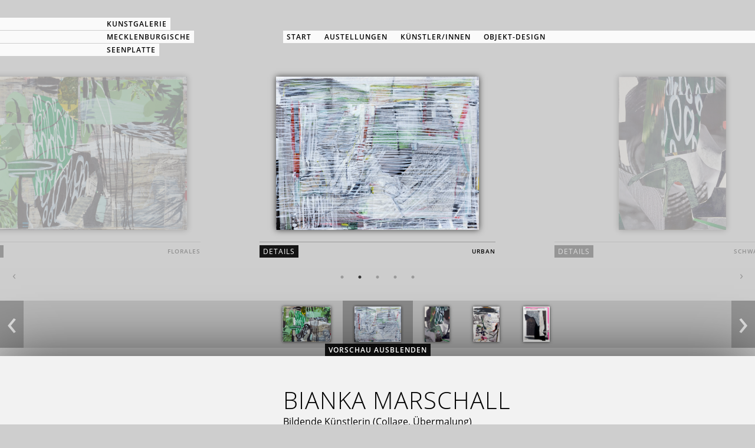

--- FILE ---
content_type: text/html; charset=UTF-8
request_url: https://www.kunst-mse.de/artists/bianka-marschall/
body_size: 41339
content:
<!DOCTYPE html>
<html lang="de">

<head>
<meta http-equiv="Content-Type" content="text/html; charset=UTF-8" />
<meta content="de-de" http-equiv="Content-Language" />

	<meta name="viewport" content="width=device-width, initial-scale=1, maximum-scale=1">

	<title>Kunstgalerie Mecklenburgische Seenplatte</title>



<link rel="stylesheet" href="https://www.kunst-mse.de/wp-content/themes/kmse/style.css?d=1769631820" type="text/css" media="all" />

<script type="text/javascript" src="https://www.kunst-mse.de/wp-content/themes/kmse/js/jquery-1.10.2.min.js"></script>
<script type="text/javascript" src="https://www.kunst-mse.de/wp-content/themes/kmse/js/jquery-migrate-1.2.1.min.js"></script>
<script type="text/javascript" src="https://www.kunst-mse.de/wp-content/themes/kmse/slick/slick.min.js"></script>

<link rel="stylesheet" type="text/css" href="https://www.kunst-mse.de/wp-content/themes/kmse/slick/slick.css"/>
<link rel="stylesheet" type="text/css" href="https://www.kunst-mse.de/wp-content/themes/kmse/slick/slick-theme.css"/>


<meta name='robots' content='max-image-preview:large' />
	<style>img:is([sizes="auto" i], [sizes^="auto," i]) { contain-intrinsic-size: 3000px 1500px }</style>
	<script type="text/javascript">
/* <![CDATA[ */
window._wpemojiSettings = {"baseUrl":"https:\/\/s.w.org\/images\/core\/emoji\/15.0.3\/72x72\/","ext":".png","svgUrl":"https:\/\/s.w.org\/images\/core\/emoji\/15.0.3\/svg\/","svgExt":".svg","source":{"concatemoji":"https:\/\/www.kunst-mse.de\/wp-includes\/js\/wp-emoji-release.min.js?ver=fdf793855e6a7df6d5f9d640a46e7317"}};
/*! This file is auto-generated */
!function(i,n){var o,s,e;function c(e){try{var t={supportTests:e,timestamp:(new Date).valueOf()};sessionStorage.setItem(o,JSON.stringify(t))}catch(e){}}function p(e,t,n){e.clearRect(0,0,e.canvas.width,e.canvas.height),e.fillText(t,0,0);var t=new Uint32Array(e.getImageData(0,0,e.canvas.width,e.canvas.height).data),r=(e.clearRect(0,0,e.canvas.width,e.canvas.height),e.fillText(n,0,0),new Uint32Array(e.getImageData(0,0,e.canvas.width,e.canvas.height).data));return t.every(function(e,t){return e===r[t]})}function u(e,t,n){switch(t){case"flag":return n(e,"\ud83c\udff3\ufe0f\u200d\u26a7\ufe0f","\ud83c\udff3\ufe0f\u200b\u26a7\ufe0f")?!1:!n(e,"\ud83c\uddfa\ud83c\uddf3","\ud83c\uddfa\u200b\ud83c\uddf3")&&!n(e,"\ud83c\udff4\udb40\udc67\udb40\udc62\udb40\udc65\udb40\udc6e\udb40\udc67\udb40\udc7f","\ud83c\udff4\u200b\udb40\udc67\u200b\udb40\udc62\u200b\udb40\udc65\u200b\udb40\udc6e\u200b\udb40\udc67\u200b\udb40\udc7f");case"emoji":return!n(e,"\ud83d\udc26\u200d\u2b1b","\ud83d\udc26\u200b\u2b1b")}return!1}function f(e,t,n){var r="undefined"!=typeof WorkerGlobalScope&&self instanceof WorkerGlobalScope?new OffscreenCanvas(300,150):i.createElement("canvas"),a=r.getContext("2d",{willReadFrequently:!0}),o=(a.textBaseline="top",a.font="600 32px Arial",{});return e.forEach(function(e){o[e]=t(a,e,n)}),o}function t(e){var t=i.createElement("script");t.src=e,t.defer=!0,i.head.appendChild(t)}"undefined"!=typeof Promise&&(o="wpEmojiSettingsSupports",s=["flag","emoji"],n.supports={everything:!0,everythingExceptFlag:!0},e=new Promise(function(e){i.addEventListener("DOMContentLoaded",e,{once:!0})}),new Promise(function(t){var n=function(){try{var e=JSON.parse(sessionStorage.getItem(o));if("object"==typeof e&&"number"==typeof e.timestamp&&(new Date).valueOf()<e.timestamp+604800&&"object"==typeof e.supportTests)return e.supportTests}catch(e){}return null}();if(!n){if("undefined"!=typeof Worker&&"undefined"!=typeof OffscreenCanvas&&"undefined"!=typeof URL&&URL.createObjectURL&&"undefined"!=typeof Blob)try{var e="postMessage("+f.toString()+"("+[JSON.stringify(s),u.toString(),p.toString()].join(",")+"));",r=new Blob([e],{type:"text/javascript"}),a=new Worker(URL.createObjectURL(r),{name:"wpTestEmojiSupports"});return void(a.onmessage=function(e){c(n=e.data),a.terminate(),t(n)})}catch(e){}c(n=f(s,u,p))}t(n)}).then(function(e){for(var t in e)n.supports[t]=e[t],n.supports.everything=n.supports.everything&&n.supports[t],"flag"!==t&&(n.supports.everythingExceptFlag=n.supports.everythingExceptFlag&&n.supports[t]);n.supports.everythingExceptFlag=n.supports.everythingExceptFlag&&!n.supports.flag,n.DOMReady=!1,n.readyCallback=function(){n.DOMReady=!0}}).then(function(){return e}).then(function(){var e;n.supports.everything||(n.readyCallback(),(e=n.source||{}).concatemoji?t(e.concatemoji):e.wpemoji&&e.twemoji&&(t(e.twemoji),t(e.wpemoji)))}))}((window,document),window._wpemojiSettings);
/* ]]> */
</script>
<style id='wp-emoji-styles-inline-css' type='text/css'>

	img.wp-smiley, img.emoji {
		display: inline !important;
		border: none !important;
		box-shadow: none !important;
		height: 1em !important;
		width: 1em !important;
		margin: 0 0.07em !important;
		vertical-align: -0.1em !important;
		background: none !important;
		padding: 0 !important;
	}
</style>
<link rel='stylesheet' id='wp-block-library-css' href='https://www.kunst-mse.de/wp-includes/css/dist/block-library/style.min.css?ver=fdf793855e6a7df6d5f9d640a46e7317' type='text/css' media='all' />
<style id='classic-theme-styles-inline-css' type='text/css'>
/*! This file is auto-generated */
.wp-block-button__link{color:#fff;background-color:#32373c;border-radius:9999px;box-shadow:none;text-decoration:none;padding:calc(.667em + 2px) calc(1.333em + 2px);font-size:1.125em}.wp-block-file__button{background:#32373c;color:#fff;text-decoration:none}
</style>
<style id='global-styles-inline-css' type='text/css'>
:root{--wp--preset--aspect-ratio--square: 1;--wp--preset--aspect-ratio--4-3: 4/3;--wp--preset--aspect-ratio--3-4: 3/4;--wp--preset--aspect-ratio--3-2: 3/2;--wp--preset--aspect-ratio--2-3: 2/3;--wp--preset--aspect-ratio--16-9: 16/9;--wp--preset--aspect-ratio--9-16: 9/16;--wp--preset--color--black: #000000;--wp--preset--color--cyan-bluish-gray: #abb8c3;--wp--preset--color--white: #ffffff;--wp--preset--color--pale-pink: #f78da7;--wp--preset--color--vivid-red: #cf2e2e;--wp--preset--color--luminous-vivid-orange: #ff6900;--wp--preset--color--luminous-vivid-amber: #fcb900;--wp--preset--color--light-green-cyan: #7bdcb5;--wp--preset--color--vivid-green-cyan: #00d084;--wp--preset--color--pale-cyan-blue: #8ed1fc;--wp--preset--color--vivid-cyan-blue: #0693e3;--wp--preset--color--vivid-purple: #9b51e0;--wp--preset--gradient--vivid-cyan-blue-to-vivid-purple: linear-gradient(135deg,rgba(6,147,227,1) 0%,rgb(155,81,224) 100%);--wp--preset--gradient--light-green-cyan-to-vivid-green-cyan: linear-gradient(135deg,rgb(122,220,180) 0%,rgb(0,208,130) 100%);--wp--preset--gradient--luminous-vivid-amber-to-luminous-vivid-orange: linear-gradient(135deg,rgba(252,185,0,1) 0%,rgba(255,105,0,1) 100%);--wp--preset--gradient--luminous-vivid-orange-to-vivid-red: linear-gradient(135deg,rgba(255,105,0,1) 0%,rgb(207,46,46) 100%);--wp--preset--gradient--very-light-gray-to-cyan-bluish-gray: linear-gradient(135deg,rgb(238,238,238) 0%,rgb(169,184,195) 100%);--wp--preset--gradient--cool-to-warm-spectrum: linear-gradient(135deg,rgb(74,234,220) 0%,rgb(151,120,209) 20%,rgb(207,42,186) 40%,rgb(238,44,130) 60%,rgb(251,105,98) 80%,rgb(254,248,76) 100%);--wp--preset--gradient--blush-light-purple: linear-gradient(135deg,rgb(255,206,236) 0%,rgb(152,150,240) 100%);--wp--preset--gradient--blush-bordeaux: linear-gradient(135deg,rgb(254,205,165) 0%,rgb(254,45,45) 50%,rgb(107,0,62) 100%);--wp--preset--gradient--luminous-dusk: linear-gradient(135deg,rgb(255,203,112) 0%,rgb(199,81,192) 50%,rgb(65,88,208) 100%);--wp--preset--gradient--pale-ocean: linear-gradient(135deg,rgb(255,245,203) 0%,rgb(182,227,212) 50%,rgb(51,167,181) 100%);--wp--preset--gradient--electric-grass: linear-gradient(135deg,rgb(202,248,128) 0%,rgb(113,206,126) 100%);--wp--preset--gradient--midnight: linear-gradient(135deg,rgb(2,3,129) 0%,rgb(40,116,252) 100%);--wp--preset--font-size--small: 13px;--wp--preset--font-size--medium: 20px;--wp--preset--font-size--large: 36px;--wp--preset--font-size--x-large: 42px;--wp--preset--spacing--20: 0.44rem;--wp--preset--spacing--30: 0.67rem;--wp--preset--spacing--40: 1rem;--wp--preset--spacing--50: 1.5rem;--wp--preset--spacing--60: 2.25rem;--wp--preset--spacing--70: 3.38rem;--wp--preset--spacing--80: 5.06rem;--wp--preset--shadow--natural: 6px 6px 9px rgba(0, 0, 0, 0.2);--wp--preset--shadow--deep: 12px 12px 50px rgba(0, 0, 0, 0.4);--wp--preset--shadow--sharp: 6px 6px 0px rgba(0, 0, 0, 0.2);--wp--preset--shadow--outlined: 6px 6px 0px -3px rgba(255, 255, 255, 1), 6px 6px rgba(0, 0, 0, 1);--wp--preset--shadow--crisp: 6px 6px 0px rgba(0, 0, 0, 1);}:where(.is-layout-flex){gap: 0.5em;}:where(.is-layout-grid){gap: 0.5em;}body .is-layout-flex{display: flex;}.is-layout-flex{flex-wrap: wrap;align-items: center;}.is-layout-flex > :is(*, div){margin: 0;}body .is-layout-grid{display: grid;}.is-layout-grid > :is(*, div){margin: 0;}:where(.wp-block-columns.is-layout-flex){gap: 2em;}:where(.wp-block-columns.is-layout-grid){gap: 2em;}:where(.wp-block-post-template.is-layout-flex){gap: 1.25em;}:where(.wp-block-post-template.is-layout-grid){gap: 1.25em;}.has-black-color{color: var(--wp--preset--color--black) !important;}.has-cyan-bluish-gray-color{color: var(--wp--preset--color--cyan-bluish-gray) !important;}.has-white-color{color: var(--wp--preset--color--white) !important;}.has-pale-pink-color{color: var(--wp--preset--color--pale-pink) !important;}.has-vivid-red-color{color: var(--wp--preset--color--vivid-red) !important;}.has-luminous-vivid-orange-color{color: var(--wp--preset--color--luminous-vivid-orange) !important;}.has-luminous-vivid-amber-color{color: var(--wp--preset--color--luminous-vivid-amber) !important;}.has-light-green-cyan-color{color: var(--wp--preset--color--light-green-cyan) !important;}.has-vivid-green-cyan-color{color: var(--wp--preset--color--vivid-green-cyan) !important;}.has-pale-cyan-blue-color{color: var(--wp--preset--color--pale-cyan-blue) !important;}.has-vivid-cyan-blue-color{color: var(--wp--preset--color--vivid-cyan-blue) !important;}.has-vivid-purple-color{color: var(--wp--preset--color--vivid-purple) !important;}.has-black-background-color{background-color: var(--wp--preset--color--black) !important;}.has-cyan-bluish-gray-background-color{background-color: var(--wp--preset--color--cyan-bluish-gray) !important;}.has-white-background-color{background-color: var(--wp--preset--color--white) !important;}.has-pale-pink-background-color{background-color: var(--wp--preset--color--pale-pink) !important;}.has-vivid-red-background-color{background-color: var(--wp--preset--color--vivid-red) !important;}.has-luminous-vivid-orange-background-color{background-color: var(--wp--preset--color--luminous-vivid-orange) !important;}.has-luminous-vivid-amber-background-color{background-color: var(--wp--preset--color--luminous-vivid-amber) !important;}.has-light-green-cyan-background-color{background-color: var(--wp--preset--color--light-green-cyan) !important;}.has-vivid-green-cyan-background-color{background-color: var(--wp--preset--color--vivid-green-cyan) !important;}.has-pale-cyan-blue-background-color{background-color: var(--wp--preset--color--pale-cyan-blue) !important;}.has-vivid-cyan-blue-background-color{background-color: var(--wp--preset--color--vivid-cyan-blue) !important;}.has-vivid-purple-background-color{background-color: var(--wp--preset--color--vivid-purple) !important;}.has-black-border-color{border-color: var(--wp--preset--color--black) !important;}.has-cyan-bluish-gray-border-color{border-color: var(--wp--preset--color--cyan-bluish-gray) !important;}.has-white-border-color{border-color: var(--wp--preset--color--white) !important;}.has-pale-pink-border-color{border-color: var(--wp--preset--color--pale-pink) !important;}.has-vivid-red-border-color{border-color: var(--wp--preset--color--vivid-red) !important;}.has-luminous-vivid-orange-border-color{border-color: var(--wp--preset--color--luminous-vivid-orange) !important;}.has-luminous-vivid-amber-border-color{border-color: var(--wp--preset--color--luminous-vivid-amber) !important;}.has-light-green-cyan-border-color{border-color: var(--wp--preset--color--light-green-cyan) !important;}.has-vivid-green-cyan-border-color{border-color: var(--wp--preset--color--vivid-green-cyan) !important;}.has-pale-cyan-blue-border-color{border-color: var(--wp--preset--color--pale-cyan-blue) !important;}.has-vivid-cyan-blue-border-color{border-color: var(--wp--preset--color--vivid-cyan-blue) !important;}.has-vivid-purple-border-color{border-color: var(--wp--preset--color--vivid-purple) !important;}.has-vivid-cyan-blue-to-vivid-purple-gradient-background{background: var(--wp--preset--gradient--vivid-cyan-blue-to-vivid-purple) !important;}.has-light-green-cyan-to-vivid-green-cyan-gradient-background{background: var(--wp--preset--gradient--light-green-cyan-to-vivid-green-cyan) !important;}.has-luminous-vivid-amber-to-luminous-vivid-orange-gradient-background{background: var(--wp--preset--gradient--luminous-vivid-amber-to-luminous-vivid-orange) !important;}.has-luminous-vivid-orange-to-vivid-red-gradient-background{background: var(--wp--preset--gradient--luminous-vivid-orange-to-vivid-red) !important;}.has-very-light-gray-to-cyan-bluish-gray-gradient-background{background: var(--wp--preset--gradient--very-light-gray-to-cyan-bluish-gray) !important;}.has-cool-to-warm-spectrum-gradient-background{background: var(--wp--preset--gradient--cool-to-warm-spectrum) !important;}.has-blush-light-purple-gradient-background{background: var(--wp--preset--gradient--blush-light-purple) !important;}.has-blush-bordeaux-gradient-background{background: var(--wp--preset--gradient--blush-bordeaux) !important;}.has-luminous-dusk-gradient-background{background: var(--wp--preset--gradient--luminous-dusk) !important;}.has-pale-ocean-gradient-background{background: var(--wp--preset--gradient--pale-ocean) !important;}.has-electric-grass-gradient-background{background: var(--wp--preset--gradient--electric-grass) !important;}.has-midnight-gradient-background{background: var(--wp--preset--gradient--midnight) !important;}.has-small-font-size{font-size: var(--wp--preset--font-size--small) !important;}.has-medium-font-size{font-size: var(--wp--preset--font-size--medium) !important;}.has-large-font-size{font-size: var(--wp--preset--font-size--large) !important;}.has-x-large-font-size{font-size: var(--wp--preset--font-size--x-large) !important;}
:where(.wp-block-post-template.is-layout-flex){gap: 1.25em;}:where(.wp-block-post-template.is-layout-grid){gap: 1.25em;}
:where(.wp-block-columns.is-layout-flex){gap: 2em;}:where(.wp-block-columns.is-layout-grid){gap: 2em;}
:root :where(.wp-block-pullquote){font-size: 1.5em;line-height: 1.6;}
</style>
<link rel='stylesheet' id='responsive-lightbox-tosrus-css' href='https://www.kunst-mse.de/wp-content/plugins/responsive-lightbox/assets/tosrus/jquery.tosrus.min.css?ver=2.4.8' type='text/css' media='all' />
<script type="text/javascript" src="https://www.kunst-mse.de/wp-includes/js/jquery/jquery.min.js?ver=3.7.1" id="jquery-core-js"></script>
<script type="text/javascript" src="https://www.kunst-mse.de/wp-includes/js/jquery/jquery-migrate.min.js?ver=3.4.1" id="jquery-migrate-js"></script>
<script type="text/javascript" src="https://www.kunst-mse.de/wp-content/plugins/responsive-lightbox/assets/tosrus/jquery.tosrus.min.js?ver=2.4.8" id="responsive-lightbox-tosrus-js"></script>
<script type="text/javascript" src="https://www.kunst-mse.de/wp-includes/js/underscore.min.js?ver=1.13.7" id="underscore-js"></script>
<script type="text/javascript" src="https://www.kunst-mse.de/wp-content/plugins/responsive-lightbox/assets/infinitescroll/infinite-scroll.pkgd.min.js?ver=fdf793855e6a7df6d5f9d640a46e7317" id="responsive-lightbox-infinite-scroll-js"></script>
<script type="text/javascript" id="responsive-lightbox-js-before">
/* <![CDATA[ */
var rlArgs = {"script":"tosrus","selector":"lightbox","customEvents":"","activeGalleries":false,"effect":"fade","infinite":false,"keys":true,"autoplay":false,"pauseOnHover":false,"timeout":4000,"pagination":true,"paginationType":"thumbnails","closeOnClick":false,"woocommerce_gallery":false,"ajaxurl":"https:\/\/www.kunst-mse.de\/wp-admin\/admin-ajax.php","nonce":"ea6d15f7f7","preview":false,"postId":194,"scriptExtension":false};
/* ]]> */
</script>
<script type="text/javascript" src="https://www.kunst-mse.de/wp-content/plugins/responsive-lightbox/js/front.js?ver=2.4.8" id="responsive-lightbox-js"></script>
<link rel="https://api.w.org/" href="https://www.kunst-mse.de/wp-json/" /><link rel="EditURI" type="application/rsd+xml" title="RSD" href="https://www.kunst-mse.de/xmlrpc.php?rsd" />

<link rel="canonical" href="https://www.kunst-mse.de/artists/bianka-marschall/" />
<link rel='shortlink' href='https://www.kunst-mse.de/?p=194' />
<link rel="alternate" title="oEmbed (JSON)" type="application/json+oembed" href="https://www.kunst-mse.de/wp-json/oembed/1.0/embed?url=https%3A%2F%2Fwww.kunst-mse.de%2Fartists%2Fbianka-marschall%2F" />
<link rel="alternate" title="oEmbed (XML)" type="text/xml+oembed" href="https://www.kunst-mse.de/wp-json/oembed/1.0/embed?url=https%3A%2F%2Fwww.kunst-mse.de%2Fartists%2Fbianka-marschall%2F&#038;format=xml" />
<!-- Analytics by WP Statistics v14.12.1 - https://wp-statistics.com -->

<div id="lnc-head" class="artists">
    <div class="lnc-center">
        <a href="/" id="lnc-logo">
            <div class="lnc-logo-row1"><span>&nbsp;</span>Kunstgalerie</div>
            <div class="lnc-logo-row2"><span>&nbsp;</span>Mecklenburgische</div>
            <div class="lnc-logo-row3"><span>&nbsp;</span>Seenplatte</div>
        </a>

        <div id="lnc-menu"><div class="menu-hauptmenue-unterseite-container"><ul id="menu-hauptmenue-unterseite" class="menu"><li id="menu-item-3447" class="menu-item menu-item-type-post_type menu-item-object-page menu-item-home menu-item-3447"><a href="https://www.kunst-mse.de/">Start</a></li>
<li id="menu-item-150" class="menu-item menu-item-type-custom menu-item-object-custom menu-item-150"><a href="/home/#Exhibition">Austellungen</a></li>
<li id="menu-item-149" class="menu-item menu-item-type-custom menu-item-object-custom menu-item-149"><a href="/home/#Artists">Künstler/innen</a></li>
<li id="menu-item-3664" class="menu-item menu-item-type-post_type menu-item-object-gkhw menu-item-3664"><a href="https://www.kunst-mse.de/gkhw/w-alexander-wippert/">Objekt-Design</a></li>
</ul></div><span>&nbsp;</span></div>
    </div>
</div>

</head>
	<body class="dsk">

    <div class="lnc-section" id="lnc-section-gallery" style="background-color: #cecece">
                                                                                                                                                                                        
        <div id="lnc-gallery-slider">
                                <div>
                <div class="img-frame">
                                            <a data-rel="lightbox" href="https://www.kunst-mse.de/wp-content/uploads/DSC3877af-1024x752.jpg"><img src="https://www.kunst-mse.de/wp-content/uploads/DSC3877af-1024x752.jpg" class="painting" /></a>
                                    </div>
                <p class="lnc-art-title">Florales</p>
                <a class="lnc-art-detail"><span class="show">Details</span><span class="hide">X</span></a>
                <div class="lnc-art-info">
                    <table cellspacing="0" cellpadding="0">
                        <tbody>
                            <tr>
                                <td class="col1">Name, Titel</td>
                                <td class="col2">Bianka Marschall, Florales</td>
                            </tr>
                            <tr>
                                <td class="col3">Typ, Jahr</td>
                                <td class="col4">Collage , 2021</td>
                            </tr>
                            <tr>
                                <td class="col5">Material, Format</td>
                                <td class="col6">auf Papier, 36,5 x 50 cm</td>
                            </tr>
                                                        <tr>
                                <td class="col5">Preis</td>
                                <td class="col6"><a href="mailto:wippert@kunst-mse.de">Besitz Kunstsammlung Neubrandenburg</a></td>
                            </tr>
                                                    </tbody>
                    </table>
                </div>
            </div>
                                <div>
                <div class="img-frame">
                                            <a data-rel="lightbox" href="https://www.kunst-mse.de/wp-content/uploads/Marschall-02-Urban-Mischtechnik_Papier-36x48cm-2018-1024x772.jpg"><img src="https://www.kunst-mse.de/wp-content/uploads/Marschall-02-Urban-Mischtechnik_Papier-36x48cm-2018-1024x772.jpg" class="painting" /></a>
                                    </div>
                <p class="lnc-art-title">Urban</p>
                <a class="lnc-art-detail"><span class="show">Details</span><span class="hide">X</span></a>
                <div class="lnc-art-info">
                    <table cellspacing="0" cellpadding="0">
                        <tbody>
                            <tr>
                                <td class="col1">Name, Titel</td>
                                <td class="col2">Bianka Marschall, Urban</td>
                            </tr>
                            <tr>
                                <td class="col3">Typ, Jahr</td>
                                <td class="col4">Collage, 2018</td>
                            </tr>
                            <tr>
                                <td class="col5">Material, Format</td>
                                <td class="col6">auf Papier, 36x48 cm</td>
                            </tr>
                                                        <tr>
                                <td class="col5">Preis</td>
                                <td class="col6"><a href="mailto:wippert@kunst-mse.de">Landeskunstbesitz M-V</a></td>
                            </tr>
                                                    </tbody>
                    </table>
                </div>
            </div>
                                <div>
                <div class="img-frame">
                                            <a data-rel="lightbox" href="https://www.kunst-mse.de/wp-content/uploads/BM-2-Schwarz-Gruen-2021-Papiercollage_Oelpastell_Acryl-30x21cm-KS_Nb_ktf-720x1024.jpg"><img src="https://www.kunst-mse.de/wp-content/uploads/BM-2-Schwarz-Gruen-2021-Papiercollage_Oelpastell_Acryl-30x21cm-KS_Nb_ktf-720x1024.jpg" class="painting" /></a>
                                    </div>
                <p class="lnc-art-title">Schwarz/ Grün</p>
                <a class="lnc-art-detail"><span class="show">Details</span><span class="hide">X</span></a>
                <div class="lnc-art-info">
                    <table cellspacing="0" cellpadding="0">
                        <tbody>
                            <tr>
                                <td class="col1">Name, Titel</td>
                                <td class="col2">Bianka Marschall, Schwarz/ Grün</td>
                            </tr>
                            <tr>
                                <td class="col3">Typ, Jahr</td>
                                <td class="col4">Collage, 2021</td>
                            </tr>
                            <tr>
                                <td class="col5">Material, Format</td>
                                <td class="col6">auf Papier, 30x21cm</td>
                            </tr>
                                                        <tr>
                                <td class="col5">Preis</td>
                                <td class="col6"><a href="mailto:wippert@kunst-mse.de">Besitz Kunstsammlung Neubrandenburg</a></td>
                            </tr>
                                                    </tbody>
                    </table>
                </div>
            </div>
                                <div>
                <div class="img-frame">
                                            <a data-rel="lightbox" href="https://www.kunst-mse.de/wp-content/uploads/BM-3-ts_-2021Papiercollage_Acryl-28x21cm-KS_Nb-ktf-759x1024.jpg"><img src="https://www.kunst-mse.de/wp-content/uploads/BM-3-ts_-2021Papiercollage_Acryl-28x21cm-KS_Nb-ktf-759x1024.jpg" class="painting" /></a>
                                    </div>
                <p class="lnc-art-title">ts.</p>
                <a class="lnc-art-detail"><span class="show">Details</span><span class="hide">X</span></a>
                <div class="lnc-art-info">
                    <table cellspacing="0" cellpadding="0">
                        <tbody>
                            <tr>
                                <td class="col1">Name, Titel</td>
                                <td class="col2">Bianka Marschall, ts.</td>
                            </tr>
                            <tr>
                                <td class="col3">Typ, Jahr</td>
                                <td class="col4">Collage, 2021</td>
                            </tr>
                            <tr>
                                <td class="col5">Material, Format</td>
                                <td class="col6">auf Papier, 28x21cm</td>
                            </tr>
                                                        <tr>
                                <td class="col5">Preis</td>
                                <td class="col6"><a href="mailto:wippert@kunst-mse.de">Besitz Kunstsammlung Neubrandenburg</a></td>
                            </tr>
                                                    </tbody>
                    </table>
                </div>
            </div>
                                <div>
                <div class="img-frame">
                                            <a data-rel="lightbox" href="https://www.kunst-mse.de/wp-content/uploads/BM-4-Diagramm-2022-Papiercollage-29x21_5cm-kt-769x1024.jpg"><img src="https://www.kunst-mse.de/wp-content/uploads/BM-4-Diagramm-2022-Papiercollage-29x21_5cm-kt-769x1024.jpg" class="painting" /></a>
                                    </div>
                <p class="lnc-art-title">Diagramm</p>
                <a class="lnc-art-detail"><span class="show">Details</span><span class="hide">X</span></a>
                <div class="lnc-art-info">
                    <table cellspacing="0" cellpadding="0">
                        <tbody>
                            <tr>
                                <td class="col1">Name, Titel</td>
                                <td class="col2">Bianka Marschall, Diagramm</td>
                            </tr>
                            <tr>
                                <td class="col3">Typ, Jahr</td>
                                <td class="col4">Collage, 2022</td>
                            </tr>
                            <tr>
                                <td class="col5">Material, Format</td>
                                <td class="col6">auf Papier, 29x21,5cm</td>
                            </tr>
                                                        <tr>
                                <td class="col5">Preis</td>
                                <td class="col6"><a href="mailto:paulrabatz@gmx.de">auf Anfrage</a></td>
                            </tr>
                                                    </tbody>
                    </table>
                </div>
            </div>
                </div>

        <div id="lnc-gallery-slider-tabs">
                                            <div>
                    <img src="https://www.kunst-mse.de/wp-content/uploads/DSC3877af-1024x752.jpg" class="painting" />
                </div>
                                            <div>
                    <img src="https://www.kunst-mse.de/wp-content/uploads/Marschall-02-Urban-Mischtechnik_Papier-36x48cm-2018-1024x772.jpg" class="painting" />
                </div>
                                            <div>
                    <img src="https://www.kunst-mse.de/wp-content/uploads/BM-2-Schwarz-Gruen-2021-Papiercollage_Oelpastell_Acryl-30x21cm-KS_Nb_ktf-720x1024.jpg" class="painting" />
                </div>
                                            <div>
                    <img src="https://www.kunst-mse.de/wp-content/uploads/BM-3-ts_-2021Papiercollage_Acryl-28x21cm-KS_Nb-ktf-759x1024.jpg" class="painting" />
                </div>
                                            <div>
                    <img src="https://www.kunst-mse.de/wp-content/uploads/BM-4-Diagramm-2022-Papiercollage-29x21_5cm-kt-769x1024.jpg" class="painting" />
                </div>
                    </div>

            </div>

    <script type="text/javascript">
        $(document).ready(function(){
            $('body').attr('style',$('#lnc-section-gallery').attr('style'));

            $('#lnc-gallery-slider').slick({
                dots: true,
                arrows: true,
                infinite: false,
                speed: 500,
                slidesToShow: 1,
                initialSlide: 1,
                centerMode: true,
                focusOnSelect: true,
                variableWidth: true,
                prevArrow: '<div class="lnc-gallery-slider-left lnc-gallery-slider-nav">&lsaquo;</div>',
                nextArrow: '<div class="lnc-gallery-slider-right lnc-gallery-slider-nav">&rsaquo;</div>',
                asNavFor: '#lnc-gallery-slider-tabs'

            });

            $('#lnc-gallery-slider-tabs').slick({
                dots: false,
                arrows: true,
                infinite: false,
                speed: 500,
                slidesToShow: 1,
                initialSlide: 1,
                centerMode: true,
                focusOnSelect: true,
                variableWidth: true,
                prevArrow: '<div class="lnc-gallery-slider-left lnc-gallery-slider-nav">&lsaquo;</div>',
                nextArrow: '<div class="lnc-gallery-slider-right lnc-gallery-slider-nav">&rsaquo;</div>',
                asNavFor: '#lnc-gallery-slider'

            });
        });

    </script>

    <div class="lnc-section" id="lnc-section-artist" style="background-color: #f2f2f2">
        <div class="lnc-center">
            <div id="lnc-gallery-preview">
                <div id="lnc-show-preview"><div class="lnc-gallery-preview-button">Vorschau einblenden</div></div>
                <div id="lnc-hide-preview" class="active"><div class="lnc-gallery-preview-button">Vorschau ausblenden</div></div>
            </div>

            <div class="lnc-section-headline">
                <h1>Bianka Marschall</h1>
                <p>Bildende Künstlerin (Collage, Übermalung)</p>
            </div>

            <div class="lnc-artist-col-a">
                                            <img src="https://www.kunst-mse.de/wp-content/uploads/Bianka_Marschall-239x300.jpg" alt="Bildende Künstlerin (Collage, Übermalung)" />
                            <div class="lnc-text-frame">
                    <h3>Arbeiten Befinden sich im privaten und öffentlichen Besitz</h3>                    <p>2014/15/18/21/22/23/24 Kunstsammlung Neubrandenburg</p>
<p>2023 Sammlung Landkreis Mecklenburgische Seenplatte</p>
<p>2023 Sammlung Bistrita-Nasaud/ Rumänien</p>
<p>2025 Sammlung des Landes Mecklenburg-Vorpommern</p>
<p>&nbsp;</p>
<h3>Kontakt:</h3>
<p>Bianka Marschall<br />
Feldstraße 01<br />
17039 OT Podewall<br />
Tel: 0395 &#8211; 430 939 88</p>
<p><a href="http://www.kuenstlerbund-mv.org" target="_blank" rel="noopener">www.kuenstlerbund-mv.org</a><br />
<a href="http://www.kuenstler-fuer-schueler.de">www.kuenstler-fuer-schueler.de</a></p>
                </div>
            </div>

            <div class="lnc-artist-col-b">
                <div class="lnc-artist-col-2 lnc-100">
                                                    <div class="lnc-list-frame">
                        <h3>Biografie</h3>
                        <table cellpadding="0" cellspacing="0">
                                                    <tr>
                                <td class="year">1969</td>
                                <td class="info">in Crivitz geboren</td>
                            </tr>
                                                    <tr>
                                <td class="year">1986-1989</td>
                                <td class="info">Ausbildung zur Maßschneiderin Arbeit am Staatstheater Schwerin</td>
                            </tr>
                                                    <tr>
                                <td class="year">1996 – 2000</td>
                                <td class="info">Studium an der HTW Berlin   FB Gestaltung bei Prof. Wulff Sailer<br />
und Prof. Andrea Engelmann  Diplom</td>
                            </tr>
                                                    <tr>
                                <td class="year">seit 2001</td>
                                <td class="info">kunstpädagogische Kinder- und Jugendprojekte<br />
Dozententätigkeit in der Erwachsenenbildung</td>
                            </tr>
                                                    <tr>
                                <td class="year">seit 2006</td>
                                <td class="info">Mitglied im BBK M-V e.V.  freischaffende Künstlerin<br />
zahlreiche Ausstellungen und Beteiligungen</td>
                            </tr>
                                                    <tr>
                                <td class="year">2009</td>
                                <td class="info">Aufenthaltsstipendium/Pleinair Kunstmuseum Schwaan<br />
</td>
                            </tr>
                                                    <tr>
                                <td class="year">2012-2025</td>
                                <td class="info">Freie Museumspädagogin Kunstsammlung Neubrandenburg</td>
                            </tr>
                                                    <tr>
                                <td class="year">2017</td>
                                <td class="info">Deutsch- Polnisches Pleinair Insko Stargard/ Polen</td>
                            </tr>
                                                    <tr>
                                <td class="year">2023</td>
                                <td class="info">Deutsch Rumänisches Symposium Bistrita- Nasaud/ Rumänien <br />
 Galerie KOF Neustrelitz</td>
                            </tr>
                                                    <tr>
                                <td class="year">seit 2025</td>
                                <td class="info">Dozententätigkeit Kunst. Schule. Rostock</td>
                            </tr>
                                                </table>
                    </div>
                                                </div>

                <div class="lnc-artist-col-3 lnc-100">
                                </div>
                <div class="lnc-clear">&nbsp;</div>
            </div>

        </div>
        <div class="lnc-clear">&nbsp;</div>
        <div class="lnc-section-foot" style="background-color: #f2f2f2">
            <div class="lnc-center">
                <p>© Kunstgalerie Mecklenburgische Seenplatte · <a href="http://www.kunst-mse.de/impressum/">Impressum</a> · <a href="http://www.kunst-mse.de/datenschutz/">Datenschutz</a></p>
            </div>
        </div>
    </div>

    <script type="text/javascript">
        $(document).ready(function(){

            $('#lnc-show-preview').find('.lnc-gallery-preview-button').click(function() {
                $('#lnc-show-preview').removeClass('active');
                $('#lnc-show-preview').fadeOut(500);
                $('#lnc-section-artist').animate({ marginTop: "+=100" }, 500, function() {
                    $('#lnc-gallery-slider-tabs').animate({ opacity: 1 }, 500, function() {
                        $('#lnc-hide-preview').fadeIn(500);
                        $('#lnc-show-preview').addClass('active');
                    });
                });
            });

            $('#lnc-hide-preview').find('.lnc-gallery-preview-button').click(function() {
                $('#lnc-show-preview').removeClass('active');
                $('#lnc-hide-preview').fadeOut(500);
                $('#lnc-gallery-slider-tabs').animate({ opacity: 0 }, 500, function() {
                    $('#lnc-section-artist').animate({ marginTop: "-=100" }, 500, function() {
                        $('#lnc-show-preview').fadeIn(500);
                        $('#lnc-show-preview').addClass('active');
                    });
                });
            });

            $('.lnc-art-detail').click(function() {
                if($(this).hasClass('active') == true) {

                    $('.lnc-art-detail').removeClass('active');
                    $('.lnc-art-info').fadeOut(500);
                    $('#lnc-gallery-slider-tabs').animate({ marginTop: "-=50" }, 500, function() {
                        $('#lnc-gallery-slider').find('.slick-dots').fadeIn(500);
                        $('#lnc-gallery-slider').find('.lnc-gallery-slider-nav').fadeIn(500);
                    });
                    $('#lnc-section-artist').animate({ marginTop: "-=50" }, 500, function() {
                    });

/*
                    $('.lnc-art-detail').removeClass('active');
                    $('.lnc-art-info').fadeOut(500);
                    $('#lnc-hide-preview').fadeOut(500);
                    $('#lnc-gallery-slider-tabs').animate({ opacity: 0 }, 500, function() {
                        $('#lnc-section-artist').animate({ top: "-=150" }, 500, function() {
                            $('#lnc-show-preview').removeClass('active');
                            $('#lnc-gallery-slider').find('.lnc-gallery-slider-nav').fadeIn(500);
                            $('#lnc-gallery-slider').find('.slick-dots').fadeIn(500);
                            $('#lnc-show-preview').fadeIn(500);
                            $('#lnc-gallery-slider-tabs').animate({ marginTop: "-=100" }, 1);
                        });
                    });
*/
                } else {

                    $('#lnc-gallery-slider').find('.slick-dots').fadeOut(500);
                    $('#lnc-gallery-slider').find('.lnc-gallery-slider-nav').fadeOut(500);
                    $('#lnc-gallery-slider-tabs').animate({ marginTop: "+=50" }, 500, function() {
                        $('.lnc-art-detail').addClass('active');
                        $('.lnc-art-info').fadeIn(500);
                    });
                    $('#lnc-section-artist').animate({ marginTop: "+=50" }, 500, function() {
                    });

                }

            });

        });

        $(window).load(function() {
            $('#lnc-gallery-slider').addClass('active');
            $('#lnc-gallery-slider-tabs').addClass('active');
        });

    </script>

<script type="text/javascript" id="wp-statistics-tracker-js-extra">
/* <![CDATA[ */
var WP_Statistics_Tracker_Object = {"requestUrl":"https:\/\/www.kunst-mse.de\/wp-json\/wp-statistics\/v2","ajaxUrl":"https:\/\/www.kunst-mse.de\/wp-admin\/admin-ajax.php","hitParams":{"wp_statistics_hit":1,"source_type":"post_type_artists","source_id":194,"search_query":"","signature":"3c7ba38472ed0a255e748862c10c1d70","endpoint":"hit"},"onlineParams":{"wp_statistics_hit":1,"source_type":"post_type_artists","source_id":194,"search_query":"","signature":"3c7ba38472ed0a255e748862c10c1d70","endpoint":"online"},"option":{"userOnline":"","consentLevel":"","dntEnabled":"","bypassAdBlockers":"","isWpConsentApiActive":false,"trackAnonymously":false,"isPreview":false},"jsCheckTime":"60000"};
/* ]]> */
</script>
<script type="text/javascript" src="https://www.kunst-mse.de/wp-content/plugins/wp-statistics/assets/js/tracker.js?ver=14.12.1" id="wp-statistics-tracker-js"></script>
</body>
</html>


--- FILE ---
content_type: text/css
request_url: https://www.kunst-mse.de/wp-content/themes/kmse/style.css?d=1769631820
body_size: 64073
content:
/*
Theme Name: LnC Kunstgalerie MSE
Theme URI: http://www.lacaze-carnier.com
Description:
Author: Eric Lacaze
Author URI: http://www.lacaze-carnier.com
*/

@charset "utf-8";

/* open-sans-300 - latin */
@font-face {
  font-family: 'Open Sans';
  font-style: normal;
  font-weight: 300;
  src: url('fonts/open-sans-v15-latin-300.eot'); /* IE9 Compat Modes */
  src: local('Open Sans Light'), local('OpenSans-Light'),
       url('fonts/open-sans-v15-latin-300.eot?#iefix') format('embedded-opentype'), /* IE6-IE8 */
       url('fonts/open-sans-v15-latin-300.woff2') format('woff2'), /* Super Modern Browsers */
       url('fonts/open-sans-v15-latin-300.woff') format('woff'), /* Modern Browsers */
       url('fonts/open-sans-v15-latin-300.ttf') format('truetype'), /* Safari, Android, iOS */
       url('fonts/open-sans-v15-latin-300.svg#OpenSans') format('svg'); /* Legacy iOS */
}
/* open-sans-regular - latin */
@font-face {
  font-family: 'Open Sans';
  font-style: normal;
  font-weight: 400;
  src: url('fonts/open-sans-v15-latin-regular.eot'); /* IE9 Compat Modes */
  src: local('Open Sans Regular'), local('OpenSans-Regular'),
       url('fonts/open-sans-v15-latin-regular.eot?#iefix') format('embedded-opentype'), /* IE6-IE8 */
       url('fonts/open-sans-v15-latin-regular.woff2') format('woff2'), /* Super Modern Browsers */
       url('fonts/open-sans-v15-latin-regular.woff') format('woff'), /* Modern Browsers */
       url('fonts/open-sans-v15-latin-regular.ttf') format('truetype'), /* Safari, Android, iOS */
       url('fonts/open-sans-v15-latin-regular.svg#OpenSans') format('svg'); /* Legacy iOS */
}
/* open-sans-600 - latin */
@font-face {
  font-family: 'Open Sans';
  font-style: normal;
  font-weight: 600;
  src: url('fonts/open-sans-v15-latin-600.eot'); /* IE9 Compat Modes */
  src: local('Open Sans SemiBold'), local('OpenSans-SemiBold'),
       url('fonts/open-sans-v15-latin-600.eot?#iefix') format('embedded-opentype'), /* IE6-IE8 */
       url('fonts/open-sans-v15-latin-600.woff2') format('woff2'), /* Super Modern Browsers */
       url('fonts/open-sans-v15-latin-600.woff') format('woff'), /* Modern Browsers */
       url('fonts/open-sans-v15-latin-600.ttf') format('truetype'), /* Safari, Android, iOS */
       url('fonts/open-sans-v15-latin-600.svg#OpenSans') format('svg'); /* Legacy iOS */
}



/* CORE
font-family: 'Open Sans', sans-serif;
-moz-column-count: 2; -webkit-column-count: 2; column-count: 2;
--------------------------------------------------- */
*                                                       { font-family: 'Open Sans', sans-serif; margin: 0px; padding: 0px; font-weight: 400; -webkit-font-smoothing: antialiased; -moz-osx-font-smoothing: grayscale; outline: none; -webkit-text-size-adjust: 100%; }
.lnc-section                                            { min-width: 980px; }
.lnc-center                                             { position: relative; margin: 0px auto; width: 980px; height: auto; }
.lnc-clear                                              { clear: both; font-size: 0px; line-height: 0px; width: 0px; height: 0px; display: block; overflow: hidden; }
.lnc-hide                                               { position: relative; width: 0px; height: 0px; overflow: hidden; }

#lnc-exhibition-pointer                                 { position: absolute; top: -400px; width: 0px; height: 0px; overflow: hidden; }

h1                                                      { font-size: 40px; line-height: 50px; text-transform: uppercase; letter-spacing: 1px; font-weight: 300; }
h2                                                      { font-size: 30px; line-height: 40px; text-transform: uppercase; letter-spacing: 1px; font-weight: 300; font-style: italic; }

b, strong                                               { font-weight: 600; }

/* HEAD
--------------------------------------------------- */
#lnc-head                                               { position: fixed; top: 0px; left: 0px; right: 0px; height: 100px; z-index: 3000; }
#lnc-head.artists                                       { top: -60px; }
#lnc-head.gkhw                                          { top: -60px; }


#lnc-logo                                               { position: absolute; top: 60px; left: 0px; width: 320px; height: auto; font-size: 12px; line-height: 21px; text-transform: uppercase; letter-spacing: 1px; }
#lnc-logo.home                                          { position: absolute; top: 60px; left: 0px; width: 320px; height: auto; font-size: 12px; line-height: 21px; text-transform: uppercase; letter-spacing: 1px;
                                                            transform: scaleX(4) scaleY(4); -moz-transform: scaleX(4) scaleY(4); -webkit-transform: scaleX(4) scaleY(4); -o-transform: scaleX(4) scaleY(4); -ms-transform: scaleX(4) scaleY(4);
                                                            transform-origin: 0% 0%; -webkit-transform-origin: 0% 0%; -moz-transform-origin: 0% 0%; -o-transform-origin: 0% 0%; -ms-transform-origin: 0% 0%; }
#lnc-logo .lnc-logo-row1                                { position: absolute; display: inline-block; top: 30px; height: 21px; padding: 0 6px 0 31px; color: #000000; font-weight: 600; background-color: rgba(255,255,255,0.9); }
#lnc-logo .lnc-logo-row2                                { position: absolute; display: inline-block; top: 52px; height: 21px; padding: 0 6px 0 31px; color: #000000; font-weight: 600; background-color: rgba(255,255,255,0.9); }
#lnc-logo .lnc-logo-row3                                { position: absolute; display: inline-block; top: 74px; height: 21px; padding: 0 6px 0 31px; color: #000000; font-weight: 600; background-color: rgba(255,255,255,0.9); }
#lnc-logo span                                          { position: absolute; top: 0px; bottom: 0px; left: -2000px; width: 2000px; height: auto; background-color: rgba(255,255,255,0.9); }

#lnc-logo.home.intro                                    { animation: LogoAnimation ease-in-out 1s; animation-iteration-count: 1; animation-fill-mode:forwards; /*when the spec is finished*/
                                                            -webkit-animation: LogoAnimation ease-in-out 1s; -webkit-animation-iteration-count: 1; -webkit-animation-fill-mode:forwards; /*Chrome 16+, Safari 4+*/
                                                            -moz-animation: LogoAnimation ease-in-out 1s; -moz-animation-iteration-count: 1; -moz-animation-fill-mode:forwards; /*FF 5+*/
                                                            -o-animation: LogoAnimation ease-in-out 1s; -o-animation-iteration-count: 1; -o-animation-fill-mode:forwards; /*Not implemented yet*/
                                                        -ms-animation: LogoAnimation ease-in-out 1s; -ms-animation-iteration-count: 1; -ms-animation-fill-mode:forwards; /*IE 10+*/ }

#lnc-menu                                               { position: absolute; top: 61px; right: 0px; width: 650px; height: auto; }
#lnc-menu.home                                          { display: none; }
#lnc-menu ul                                            { display: block; width: 100%; height: 21px; margin: 51px 0 0 0; list-style: none outside none; background-color: rgba(255,255,255,0.9); }
#lnc-menu ul li                                         { display: block; padding: 0 10px 0 0; float: left; }
#lnc-menu ul li a                                       { display: block; padding: 0 6px 0 6px; color: #000000; font-weight: 600; font-size: 12px; line-height: 21px; text-transform: uppercase; letter-spacing: 1px; text-decoration: none; }
#lnc-menu ul li a:hover                                 { text-decoration: underline; }
#lnc-menu span                                          { position: absolute; top: 51px; right: -2000px; width: 2000px; height: 21px; background-color: rgba(255,255,255,0.9); }




/* FOOT
--------------------------------------------------- */

/* CONTENT
--------------------------------------------------- */
.lnc-section-home                                       { min-height: 100vh; }
.lnc-section .lnc-section-foot                          { position: absolute; bottom: 0px; width: 100%; }
.lnc-section-foot p                                     { margin: 0 0 0 330px; background-color: rgba(255, 255, 255, 0.9); display: block; padding: 0 6px 0 6px; width: 650px;
                                                            color: #000000; font-size: 12px; line-height: 21px; text-transform: uppercase; letter-spacing: 1px; text-decoration: none; }
.lnc-section-foot p a                                   { color: #000000; font-weight: 600; font-size: 12px; line-height: 21px; text-transform: uppercase; letter-spacing: 1px; text-decoration: none; }
.lnc-section-foot p a:hover                             { text-decoration: underline; }
#lnc-section-one                                        { position: fixed; top: 0px; left: 0px; right: 0px; bottom: 0px; width: auto; height: 100%; z-index: 100; }
#lnc-section-cover                                      { position: fixed; top: 0px; left: 0px; right: 0px; bottom: 0px; width: auto; height: 100%; z-index: 2000; cursor: pointer;
                                                            background-image: url('images/cover-lines.png'); background-repeat: no-repeat; background-position: right center; background-attachment: fixed; }

#lnc-intro-text                                         { position: absolute; bottom: 10%; right: 0%; width: 85%; margin: 0; background-color: rgba(255, 255, 255, 0.9); }
#lnc-intro-text p                                       { padding: 15px; text-align: justify; position: relative; width: 70%; }
#lnc-intro-text p span                                  { float: right; font-style: italic; padding-bottom: 15px; }

#lnc-section-two                                        { position: absolute; top: 100%; left: 0px; right: 0px; width: auto; height: auto; min-height: 100%; z-index: 1000;
                                                            -webkit-box-shadow: 0px 0px 100px 0px rgba(0,0,0,0.7);
                                                            -moz-box-shadow: 0px 0px 100px 0px rgba(0,0,0,0.7);
                                                            box-shadow: 0px 0px 100px 0px rgba(0,0,0,0.7); }

#lnc-home-slider                                        { position: fixed; top: 0px; left: 0px; right: 0px; bottom: 0px; width: auto; height: 100%;
                                                            -ms-filter: "progid:DXImageTransform.Microsoft.Alpha(Opacity=0)"; filter: alpha(opacity=0); -moz-opacity: 0; -khtml-opacity: 0; opacity: 0; }
#lnc-home-slider .slick-list,
#lnc-home-slider .slick-track,
#lnc-home-slider .lnc-center                            { height: 100%; }
#lnc-home-slider .slick-slide                           { background-size: cover; background-repeat: no-repeat; background-position: center center; }
#lnc-home-slider .slick-prev                            { left: 0px; background-color: #000000; z-index: 2000; }
#lnc-home-slider .slick-next                            { right: 0px; background-color: #000000; z-index: 2000; }

#lnc-home-slider .lnc-art-info-position                 { position: absolute; bottom: 100px; height: auto; width: 980px; }
#lnc-home-slider .lnc-art-info-left,
#lnc-home-slider .lnc-art-info-right                    { -webkit-transition: all 1s ease-in-out; /* Firefox */
                                                            -moz-transition: all 1s ease-in-out; /* WebKit */
                                                            -o-transition: all 1s ease-in-out; /* Opera */
                                                            transition: all 1s ease-in-out; /* Standard */ }
#lnc-home-slider .lnc-art-info-left                     { position: relative; width: 330px; float: left; left: -100px; height: auto; }
#lnc-home-slider .lnc-art-info-right                    { position: relative; width: 650px; float: left; left: 100px; height: auto; }
#lnc-home-slider .lnc-art-info-artist                   { position: relative; display: block; text-align: right; text-transform: uppercase; letter-spacing: 1px; font-size: 16px; line-height: 25px; font-weight: 300; color: #000000; }
#lnc-home-slider .lnc-art-info-titel                    { position: relative; display: block; text-align: left; text-transform: uppercase; letter-spacing: 1px; font-size: 16px; line-height: 25px; font-weight: 600; color: #000000; }
#lnc-home-slider .lnc-art-info-short                    { position: relative; display: block; text-align: left; font-size: 12px; line-height: 21px; font-weight: 600; color: #000000; font-style: italic; width: 80%; }
#lnc-home-slider .lnc-art-info-link                     { position: relative; display: block; text-align: left; font-size: 12px; line-height: 21px; font-weight: 600; color: #000000; }
#lnc-home-slider .lnc-art-info-position span            { display: inline-block; width: auto; margin: 0 1px 1px 0; padding: 0  6px 0 6px; background-color: rgba(255,255,255,0.9); font-weight: inherit; }
#lnc-home-slider .lnc-art-info-position a               { display: inline-block; width: auto; margin: 0 1px 1px 0; padding: 0  6px 0 6px; background-color: rgba(0,0,0,0.9); font-size: 12px; line-height: 21px; font-weight: 600; color: #ffffff; text-decoration: none; text-transform: uppercase; }
#lnc-home-slider .lnc-art-info-position a:hover         { background-color: rgba(200,200,200,0.9); color: #000000; }
#lnc-home-slider .slick-current .lnc-art-info-left      { left: 0px; }
#lnc-home-slider .slick-current .lnc-art-info-right     { left: 0px; }


#lnc-home-slider-tabs                                   { position: absolute; bottom: 40px; left: 0px; right: 0px; width: auto; height: 21px; z-index: 1500; }
#lnc-home-slider-tabs .slick-list                       {  }
#lnc-home-slider-tabs .slick-track                      { width: 980px !important; margin: 0px auto !important; position: relative !important; text-align: center; transform: translate3d(0px, 0px, 0px) !important; height: 21px; line-height: 0px; }
#lnc-home-slider-tabs .lnc-all-artists                  { float: left; display: block; width: 330px !important; height: 21px !important; left: 0px !important; line-height: 0; text-align: right; }
#lnc-home-slider-tabs .lnc-all-artists span             { display: inline-block; margin-right: 1px; background-color: rgba(0,0,0,0.9); color: #ffffff; padding: 0 6px 0 6px; width: auto !important; left: 0px !important;
                                                            font-size: 12px; line-height: 21px; font-weight: 600; text-transform: uppercase; text-decoration: none; }

#lnc-home-slider-tabs .slick-slide                      { display: inline-block; margin-right: 1px; background-color: rgba(0,0,0,0.9); color: #ffffff; padding: 0 6px 0 6px; width: auto !important; left: 0px !important;
                                                            font-size: 12px; line-height: 21px; font-weight: 600; cursor: pointer; text-transform: uppercase;
                                                            -ms-filter: "progid:DXImageTransform.Microsoft.Alpha(Opacity=100)" !important;
                                                            filter: alpha(opacity=100) !important;
                                                            -moz-opacity: 1 !important;
                                                            -khtml-opacity: 1 !important;
                                                            opacity: 1 !important; }
#lnc-home-slider-tabs .slick-slide:hover                { background-color: rgba(200,200,200,0.9); color: #000000; }
#lnc-home-slider-tabs .slick-slide.slick-current        { background-color: rgba(255,255,255,0.9); color: #000000; }
#lnc-home-slider-tabs .slick-slide.slick-cloned         { display: none; }

.lnc-section-headline                                   { position: relative; padding: 200px 0 40px 330px; width: auto; display: block; color: #ffffff; }

#lnc-section-exhibition                                 { padding: 100px 0 100px 0; height: auto; overflow: hidden; background-repeat: no-repeat; background-position: -300px bottom; background-attachment: fixed; background-image: url('images/imprint-lines.png');  /*background-image: url('images/exhibition-lines.png');*/ }
#lnc-section-exhibition .lnc-section-headline           { padding: 0 0 40px 330px; color: #000000; }
#lnc-section-exhibition .lnc-exhibition-left            { display: block; float: left; width: 310px; height: auto; padding: 0 20px 0 0; text-align: right; }
#lnc-section-exhibition .lnc-exhibition-left h2         { padding: 0 10px 0 10px; background-color: rgba(255,255,255,0.9); color: #000000; margin: 0 0 1px 0; }
#lnc-section-exhibition .lnc-exhibition-left p          { padding: 0 6px 0 6px; background-color: rgba(0,0,0,0.9); color: #ffffff; height: 21px; width: auto; display: inline-block;
                                                            font-size: 12px; line-height: 21px; text-transform: uppercase; font-weight: 600; }
#lnc-section-exhibition .lnc-exhibition-right           { display: block; float: left; width: 650px; height: auto; }
#lnc-section-exhibition .lnc-exhibition-right p         { font-size: 15px; line-height: 24px; font-weight: 400; font-style: italic; padding: 0 0 24px 0; }
#lnc-section-exhibition .lnc-exhibition-right p a       { color: inherit; text-decoration: underline; }


#lnc-artist-filter                                      { position: relative; width: 330px; float: left; margin: 24px 0 100px 0; list-style: none outside none; }
#lnc-artist-filter li                                   { display: block; width: 314px; height: 21px; overflow: hidden; margin: 0 0 17px 0; padding: 0 0 0 6px; cursor: pointer;
                                                            font-size: 12px; line-height: 21px; color: #ffffff; font-weight: 600; text-transform: uppercase; letter-spacing: 1px;
                                                            background-image: url('images/lnc_artist_filter_arrow.png'); background-repeat: no-repeat; background-position: 0px 0px; }
#lnc-artist-filter li.active,
#lnc-artist-filter li.active:hover                      { color: #000000; background-position: 0px -21px; }
#lnc-artist-filter li:hover                             { background-position: 0px -42px; }

#lnc-artist-list-left                                   { position: relative; width: 330px; float: left; margin: 0 0 100px 0; list-style: none outside none; }
#lnc-artist-list-left li                                { position: relative; display: block; }
#lnc-artist-list-left li a                              { display: block; color: #ffffff; font-size: 15px; line-height: 24px; letter-spacing: 1px; text-decoration: none; padding: 0 20px 0 30px; }
#lnc-artist-list-left li a:hover                        { text-decoration: underline; }
#lnc-artist-list-left li.lnc-letter                     { position: relative; top: 24px; left: 0px; width: 20px; height: 21px; display: block; background-color: rgba(255,255,255,0.9); color: #000000; font-size: 12px; line-height: 21px; font-weight: 600; text-align: center; }

#lnc-artist-list-right                                  { position: relative; width: 320px; float: left; margin: 0 0 100px 0; list-style: none outside none; }
#lnc-artist-list-right li                               { position: relative; display: block; }
#lnc-artist-list-right li a                             { display: block; color: #ffffff; font-size: 15px; line-height: 24px; letter-spacing: 1px; text-decoration: none; padding: 0 20px 0 30px; }
#lnc-artist-list-right li a:hover                       { text-decoration: underline; }
#lnc-artist-list-right li.lnc-letter                    { position: relative; top: 24px; left: 0px; width: 20px; height: 21px; display: block; background-color: rgba(255,255,255,0.9); color: #000000; font-size: 12px; line-height: 21px; font-weight: 600; text-align: center; }



#lnc-gkhw-filter                                        { position: relative; width: 330px; float: left; margin: 24px 0 100px 0; list-style: none outside none; }
#lnc-gkhw-filter li                                     { display: block; width: 314px; height: 21px; overflow: hidden; margin: 0 0 17px 0; padding: 0 0 0 6px; cursor: pointer;
                                                            font-size: 12px; line-height: 21px; color: #ffffff; font-weight: 600; text-transform: uppercase; letter-spacing: 1px;
                                                            background-image: url('images/lnc_artist_filter_arrow.png'); background-repeat: no-repeat; background-position: 0px 0px; }
#lnc-gkhw-filter li.active,
#lnc-gkhw-filter li.active:hover                        { color: #000000; background-position: 0px -21px; }
#lnc-gkhw-filter li:hover                               { background-position: 0px -42px; }

#lnc-gkhw-list-left                                     { position: relative; width: 330px; float: left; margin: 0 0 100px 0; list-style: none outside none; }
#lnc-gkhw-list-left li                                  { position: relative; display: block; }
#lnc-gkhw-list-left li a                                { display: block; color: #ffffff; font-size: 15px; line-height: 24px; letter-spacing: 1px; text-decoration: none; padding: 0 20px 0 30px; }
#lnc-gkhw-list-left li a:hover                          { text-decoration: underline; }
#lnc-gkhw-list-left li.lnc-letter                       { position: relative; top: 24px; left: 0px; width: 20px; height: 21px; display: block; background-color: rgba(255,255,255,0.9); color: #000000; font-size: 12px; line-height: 21px; font-weight: 600; text-align: center; }

#lnc-gkhw-list-right                                    { position: relative; width: 320px; float: left; margin: 0 0 100px 0; list-style: none outside none; }
#lnc-gkhw-list-right li                                 { position: relative; display: block; }
#lnc-gkhw-list-right li a                               { display: block; color: #ffffff; font-size: 15px; line-height: 24px; letter-spacing: 1px; text-decoration: none; padding: 0 20px 0 30px; }
#lnc-gkhw-list-right li a:hover                         { text-decoration: underline; }
#lnc-gkhw-list-right li.lnc-letter                      { position: relative; top: 24px; left: 0px; width: 20px; height: 21px; display: block; background-color: rgba(255,255,255,0.9); color: #000000; font-size: 12px; line-height: 21px; font-weight: 600; text-align: center; }



#lnc-section-single                                     { position: relative; top: 0; left: 0px; right: 0px; width: auto; height: auto; min-height: 100%; z-index: 1000;
                                                            background-image: url('images/imprint-lines.png'); background-repeat: no-repeat; background-position: -150px bottom; background-attachment: fixed; }
#lnc-section-single .lnc-section-headline               { color: #000000; }
#lnc-section-single .lnc-content-single-left            { float: left; color: #000000; padding: 0 30px 100px 0; width: 300px; text-align: right; line-height: 0px; }
#lnc-section-single .lnc-content-single-right           { float: left; color: #000000; padding: 0 0 100px 0; width: 650px; }
#lnc-section-single .lnc-content-single-right p         { font-size: 15px; line-height: 25px; padding: 0 0 24px 0; font-weight: 400; font-style: italic; }
#lnc-section-single .lnc-content-single-right h3        { font-size: 15px; line-height: 25px; padding: 0 0 0 0; font-weight: 600; color: #000000; }
#lnc-section-single .lnc-content-single-right a         { color: inherit; text-decoration: underline; }


#lnc-section-artist .lnc-artist-col-a                   { display: block; float: left; width: 33.33%; padding: 0px; margin: 0 0 0 0; }
#lnc-section-artist .lnc-artist-col-b                   { display: block; float: left; width: 66.66%; padding: 0px; margin: 0 0 0 0; }
#lnc-section-artist .lnc-artist-col-2                   { display: block; float: left; width: 50%; padding: 0px; margin: 0 0 0 0; }
#lnc-section-artist .lnc-artist-col-3                   { display: block; float: left; width: 50%; padding: 0px; margin: 0 0 0 0; }
#lnc-section-artist .lnc-artist-col-2.lnc-100           { width: 100%; }
#lnc-section-artist .lnc-artist-col-3.lnc-100           { width: 100%; }

#lnc-section-gallery                                    { position: fixed; top: 0px; left: 0px; right: 0px; bottom: 0px; width: auto; height: 100%; z-index: 100; }
#lnc-gallery-slider                                     { position: absolute; top: 120px; left: 0px; right: 0px; width: auto; height: 50%;
                                                            -ms-filter: "progid:DXImageTransform.Microsoft.Alpha(Opacity=0)"; filter: alpha(opacity=0); -moz-opacity: 0; -khtml-opacity: 0; opacity: 0;
                                                            -webkit-transition: opacity 0.5s ease-in-out; /* Firefox */
                                                            -moz-transition: opacity 0.5s ease-in-out; /* WebKit */
                                                            -o-transition: opacity 0.5s ease-in-out; /* Opera */
                                                            transition: opacity 0.5s ease-in-out; /* Standard */ }
#lnc-gallery-slider.active                              { -ms-filter: "progid:DXImageTransform.Microsoft.Alpha(Opacity=100)"; filter: alpha(opacity=100); -moz-opacity: 1; -khtml-opacity: 1; opacity: 1; }

#lnc-gallery-slider .slick-list,
#lnc-gallery-slider .slick-track                        { height: 100%; width: auto; overflow: visible; }
#lnc-gallery-slider .slick-slide                        { position: relative; height: 100%; padding: 0 50px 0 50px; width: auto; text-align: center;
                                                            -ms-filter: "progid:DXImageTransform.Microsoft.Alpha(Opacity=30)"; filter: alpha(opacity=30); -moz-opacity: 0.3; -khtml-opacity: 0.3; opacity: 0.3;
                                                            -webkit-transition: opacity 0.5s ease-in-out; /* Firefox */
                                                            -moz-transition: opacity 0.5s ease-in-out; /* WebKit */
                                                            -o-transition: opacity 0.5s ease-in-out; /* Opera */
                                                            transition: opacity 0.5s ease-in-out; /* Standard */ }
#lnc-gallery-slider .slick-slide.slick-current          { -ms-filter: "progid:DXImageTransform.Microsoft.Alpha(Opacity=100)"; filter: alpha(opacity=100); -moz-opacity: 1; -khtml-opacity: 1; opacity: 1; }
#lnc-gallery-slider .slick-slide .img-frame             { display: block; width: auto; min-width: 400px; text-align: center; height: 80%; height: -webkit-calc(100% - 80px); height: -moz-calc(100% - 80px); height: calc(100% - 80px);
                                                            padding-bottom: 10px; margin-bottom: 10px; border-bottom: 1px #999999 solid; }
#lnc-gallery-slider .slick-slide img                    { display: inline-block; margin: 10px 0 10px 0; width: auto; height: 90%; height: -webkit-calc(100% - 20px); height: -moz-calc(100% - 20px); height: calc(100% - 20px); }
#lnc-gallery-slider .slick-slide img.painting           { -webkit-box-shadow: 0px 0px 10px 0px rgba(0,0,0,0.7);
                                                            -moz-box-shadow: 0px 0px 10px 0px rgba(0,0,0,0.7);
                                                            box-shadow: 0px 0px 10px 0px rgba(0,0,0,0.7); }
#lnc-gallery-slider .slick-slide video                  { display: inline-block; margin: 10px 0 10px 0; width: auto; height: 90%; height: -webkit-calc(100% - 20px); height: -moz-calc(100% - 20px); height: calc(100% - 20px); }
#lnc-gallery-slider .slick-slide video.painting         { -webkit-box-shadow: 0px 0px 10px 0px rgba(0,0,0,0.7);
                                                            -moz-box-shadow: 0px 0px 10px 0px rgba(0,0,0,0.7);
                                                            box-shadow: 0px 0px 10px 0px rgba(0,0,0,0.7); }

#lnc-gallery-slider .slick-slide p.lnc-art-title        { position: relative; top: -5px; display: block; float: right; font-size: 10px; line-height: 21px; font-weight: 600; letter-spacing: 1px; text-transform: uppercase; padding: 0; }
#lnc-gallery-slider .slick-slide a.lnc-art-detail       { position: relative; top: -5px; display: block; float: left; font-size: 12px; line-height: 21px; font-weight: 600; letter-spacing: 1px; text-transform: uppercase; padding: 0 6px 0 6px;
                                                            background-color: rgba(0,0,0,0.9); color: #ffffff; cursor: pointer; white-space: nowrap; }
#lnc-gallery-slider .slick-slide a.lnc-art-detail.span  { display: block; }
#lnc-gallery-slider .slick-slide a.lnc-art-detail:hover { background-color: rgba(255,255,255,0.9); color: #000000; }
#lnc-gallery-slider .slick-slide a.lnc-art-detail .show { display: block; }
#lnc-gallery-slider .slick-slide a.lnc-art-detail .hide { display: none; }
#lnc-gallery-slider .slick-slide a.lnc-art-detail.active .show{ display: none; }
#lnc-gallery-slider .slick-slide a.lnc-art-detail.active .hide{ display: block; }

#lnc-gallery-slider .slick-slide .lnc-art-info          { position: absolute; left: 50px; right: 50px; bottom: -50px; width: auto; height: 80px; text-align: center; display: none; }
#lnc-gallery-slider .slick-slide .lnc-art-info table    { clear: both; width: 100%; margin: 10px 0 10px 0; }
#lnc-gallery-slider .slick-slide .lnc-art-info td       { vertical-align: top; text-align: left; font-size: 12px; line-height: 21px;
                                                            width: 45%; width: -webkit-calc(50% - 10px); width: -moz-calc(50% - 10px); width: calc(50% - 10px); }
#lnc-gallery-slider .slick-slide .lnc-art-info td.col1,
#lnc-gallery-slider .slick-slide .lnc-art-info td.col3,
#lnc-gallery-slider .slick-slide .lnc-art-info td.col5  { padding: 0 10px 0 0; text-align: right; font-weight: 300; text-transform: uppercase; letter-spacing: 1px; color: #000000; white-space: nowrap; }
#lnc-gallery-slider .slick-slide .lnc-art-info td.col2,
#lnc-gallery-slider .slick-slide .lnc-art-info td.col4,
#lnc-gallery-slider .slick-slide .lnc-art-info td.col6  { padding: 0 0 0 10px; text-align: left; font-weight: 600; color: #000000; }
#lnc-gallery-slider .slick-slide .lnc-art-info td.col6 a { font-weight: 600; color: #000000; text-decoration: underline; }

#lnc-gallery-slider .slick-prev                         { z-index: 1000; background-color: aqua; padding: 30px; left: 50px; }
#lnc-gallery-slider .slick-next                         { z-index: 1000; background-color: aqua; padding: 30px; right: 50px; }
#lnc-gallery-slider .slick-dots                         { bottom: 0px; z-index: 1000; }

#lnc-gallery-slider .lnc-gallery-slider-nav             { position: absolute; bottom: 0px; height: 27px; width: 27px; cursor: pointer;
                                                            color: rgba(0,0,0,0.25); text-align: center; font-size: 20px; line-height: 27px; z-index: 1100; }
#lnc-gallery-slider .lnc-gallery-slider-nav:hover       { color: rgba(0,0,0,1); }
#lnc-gallery-slider .slick-disabled                     { display: none !important; }
#lnc-gallery-slider .lnc-gallery-slider-left            { left: 10px; }
#lnc-gallery-slider .lnc-gallery-slider-right           { right: 10px; }



#lnc-gallery-slider-tabs                                { position: absolute; left: 0px; right: 0px; width: auto; height: 150px;
                                                            top: 60%; top: -webkit-calc(50% + 150px); top: -moz-calc(50% + 150px); top: calc(50% + 150px);
                                                            -ms-filter: "progid:DXImageTransform.Microsoft.Alpha(Opacity=0)"; filter: alpha(opacity=0); -moz-opacity: 0; -khtml-opacity: 0; opacity: 0;
                                                            -webkit-transition: opacity 0.5s ease-in-out; /* Firefox */
                                                            -moz-transition: opacity 0.5s ease-in-out; /* WebKit */
                                                            -o-transition: opacity 0.5s ease-in-out; /* Opera */
                                                            transition: opacity 0.5s ease-in-out; /* Standard */ }
#lnc-gallery-slider-tabs.active                         { -ms-filter: "progid:DXImageTransform.Microsoft.Alpha(Opacity=100)"; filter: alpha(opacity=100); -moz-opacity: 1; -khtml-opacity: 1; opacity: 1; }

#lnc-gallery-slider-tabs .slick-list                    { background-color: rgba(0,0,0,0.1); height: 80; width: auto; }
#lnc-gallery-slider-tabs .slick-track                   { height: 80; width: auto; }
#lnc-gallery-slider-tabs .slick-slide                   { height: 80; padding: 0 20px 0 20px; width: auto; }
#lnc-gallery-slider-tabs .slick-slide.slick-current     { background-color: rgba(0,0,0,0.25); }
#lnc-gallery-slider-tabs .slick-slide img               { margin: 10px 0 10px 0; width: auto; height: 60px; }
#lnc-gallery-slider-tabs .slick-slide img.painting      { -webkit-box-shadow: 0px 0px 5px 0px rgba(0,0,0,0.7);
                                                            -moz-box-shadow: 0px 0px 5px 0px rgba(0,0,0,0.7);
                                                            box-shadow: 0px 0px 5px 0px rgba(0,0,0,0.7); }
#lnc-gallery-slider-tabs .slick-dots                    { z-index: 1000; }

#lnc-gallery-slider-tabs .lnc-gallery-slider-nav        { position: absolute; top: 0px; height: 80px; width: 40px; cursor: pointer; background-color: rgba(0, 0, 0, 0.2); z-index: 1100;
                                                            font-size: 60px; line-height: 70px; color: rgba(255,255,255,0.75); text-align: center; }
#lnc-gallery-slider-tabs .slick-disabled                { display: none !important; }
#lnc-gallery-slider-tabs .lnc-gallery-slider-nav:hover  { color: rgba(255,255,255,1); background-color: rgba(0,0,0,0.9); }
#lnc-gallery-slider-tabs .lnc-gallery-slider-left       { left: 0px; }
#lnc-gallery-slider-tabs .lnc-gallery-slider-right      { right: 0px; }



#lnc-gallery-preview                                    { position: absolute; top: -71px; left: 0px; right: 0px; width: auto; height: 21px; overflow: hidden; display: block; }
#lnc-gallery-preview #lnc-show-preview                  { position: absolute; width: 100%; height: 21px; display: none; text-align: center; line-height: 0px; }
#lnc-gallery-preview #lnc-hide-preview                  { position: absolute; width: 100%; height: 21px; display: block; text-align: center; line-height: 0px; }
#lnc-gallery-preview .lnc-gallery-preview-button        { position: relative; width: auto; height: 21px; padding: 0 6px 0 6px; cursor: pointer; display: inline-block;
                                                            font-size: 12px; line-height: 21px; font-weight: 600; text-transform: uppercase; letter-spacing: 1px; color: #ffffff; background-color: rgba(0,0,0,0.9); }
#lnc-gallery-preview .lnc-gallery-preview-button:hover  { color: #000000; background-color: rgba(255,255,255,0.9); }

#lnc-section-artist                                     { position: absolute; padding: 50px 0 100px 0; left: 0px; right: 0px; width: auto; height: auto; min-height: 100%; z-index: 1000;
                                                            top: 70%; top: -webkit-calc(70% + 100px); top: -moz-calc(70% + 100px); top: calc(70% + 100px);
                                                            -webkit-box-shadow: 0px 0px 100px 0px rgba(0,0,0,0.7);
                                                            -moz-box-shadow: 0px 0px 100px 0px rgba(0,0,0,0.7);
                                                            box-shadow: 0px 0px 100px 0px rgba(0,0,0,0.7); }
#lnc-section-artist .lnc-section-headline               { color: #000000; padding: 0px 0 40px 330px; }
#lnc-section-artist .lnc-artist-col-a h3                { font-size: 15px; line-height: 25px; font-weight: 300; color: #000000; text-align: center; text-transform: uppercase;
                                                            border-bottom: 1px #cecece solid; margin: 0 0 12px 0; padding: 0 0 6px 0;
                                                            width: 100%; width: -webkit-calc(100% - 30px); width: -moz-calc(100% - 30px); width: calc(100% - 30px); }
#lnc-section-artist .lnc-artist-col-a p                 { font-size: 13px; line-height: 23px; display: block; float: left; margin: 0 0 0 0; padding: 0 30px 12px 0;
                                                            width: 100%; width: -webkit-calc(100% - 30px); width: -moz-calc(100% - 30px); width: calc(100% - 30px); }
#lnc-section-artist .lnc-artist-col-a a                 { color: inherit; text-decoration: underline; }
#lnc-section-artist .lnc-artist-col-a img               { height: auto; margin: 0 0 24px 0;
                                                            width: 100%; width: -webkit-calc(100% - 30px); width: -moz-calc(100% - 30px); width: calc(100% - 30px); }
#lnc-section-artist .lnc-artist-col-2 p,
#lnc-section-artist .lnc-artist-col-3 p                 { font-size: 13px; line-height: 23px; padding: 0 20px 24px 0; font-weight: 400; font-style: italic; text-align: justify; }

#lnc-section-artist .lnc-artist-col-2 a,
#lnc-section-artist .lnc-artist-col-3 a                 { color: inherit; text-decoration: underline; }

#lnc-section-artist .lnc-artist-col-a ul,
#lnc-section-artist .lnc-artist-col-2 ul,
#lnc-section-artist .lnc-artist-col-3 ul                { list-style: disc outside none; margin: 0 0 0 20px; }
#lnc-section-artist .lnc-artist-col-a ul li,
#lnc-section-artist .lnc-artist-col-2 ul li,
#lnc-section-artist .lnc-artist-col-3 ul li             { font-size: 13px; line-height: 23px; padding: 0 30px 0 0; font-weight: 400; font-style: italic; }

#lnc-section-artist .lnc-artist-col-a .lnc-text-frame   { display: block; padding: 5px; margin: 0 0 20px 0;
                                                           width: 100%; width: -webkit-calc(100% - 10px); width: -moz-calc(100% - 10px); width: calc(100% - 10px); }
#lnc-section-artist .lnc-artist-col-2 .lnc-text-frame   { display: block; padding: 5px; margin: 0 0 20px 0;
                                                           width: 100%; width: -webkit-calc(100% - 10px); width: -moz-calc(100% - 10px); width: calc(100% - 10px); }
#lnc-section-artist .lnc-artist-col-3 .lnc-text-frame   { display: block; padding: 5px; margin: 0 0 20px 0;
                                                           width: 100%; width: -webkit-calc(100% - 10px); width: -moz-calc(100% - 10px); width: calc(100% - 10px); }

#lnc-section-artist .lnc-artist-col-2 .lnc-list-frame   { display: block; padding: 5px; margin: 0 0 20px 0;
                                                           width: 100%; width: -webkit-calc(100% - 10px); width: -moz-calc(100% - 10px); width: calc(100% - 10px); }
#lnc-section-artist .lnc-artist-col-3 .lnc-list-frame   { display: block; padding: 5px; margin: 0 0 20px 0; background-color: rgba(0,0,0,0.1);
                                                           width: 100%; width: -webkit-calc(100% - 10px); width: -moz-calc(100% - 10px); width: calc(100% - 10px); }


#lnc-section-artist .lnc-artist-col-2 h3                { font-size: 15px; line-height: 25px; font-weight: 300; color: #000000; text-align: center; text-transform: uppercase;
                                                            border-bottom: 1px #cecece solid; margin: 0 20px 12px 0; padding: 0 0 6px 0; }
#lnc-section-artist .lnc-artist-col-3 h3                { font-size: 15px; line-height: 25px; font-weight: 300; color: #000000; text-align: center; text-transform: uppercase;
                                                            border-bottom: 1px #cecece solid; margin: 0 0 12px 0; padding: 0 0 6px 0; }

#lnc-section-artist .lnc-artist-col-2 table,
#lnc-section-artist .lnc-artist-col-3 table             { margin: 0 20px 0 0; }

#lnc-section-artist .lnc-artist-col-2 td,
#lnc-section-artist .lnc-artist-col-3 td                { font-size: 13px; line-height: 19px; padding: 0 0 5px 0; font-weight: 400; text-align: left; vertical-align: top; }
#lnc-section-artist .lnc-artist-col-2 td.year,
#lnc-section-artist .lnc-artist-col-3 td.year           { white-space: nowrap; padding: 0 10px 0 0; text-align: right; font-weight: 600; width: 90px; }
#lnc-section-artist .lnc-artist-col-2 td.info .title,
#lnc-section-artist .lnc-artist-col-3 td.info .title    { font-weight: 600; font-style: italic; }
#lnc-section-artist .lnc-artist-col-2 .lnc-list-footer,
#lnc-section-artist .lnc-artist-col-3 .lnc-list-footer  { font-weight: 400; font-size: 11px; text-align: center; padding: 10px 0 0 0; }



@keyframes LogoAnimation {
  0%    { transform: scaleX(4.00) scaleY(4.00); }
  100%  { transform: scaleX(1.00) scaleY(1.00); }
}

@-moz-keyframes LogoAnimation {
  0%    { -moz-transform: scaleX(4.00) scaleY(4.00); }
  100%  { -moz-transform: scaleX(1.00) scaleY(1.00); }
}

@-webkit-keyframes LogoAnimation {
  0%    { -webkit-transform: scaleX(4.00) scaleY(4.00); }
  100%  { -webkit-transform: scaleX(1.00) scaleY(1.00); }
}

@-o-keyframes LogoAnimation {
  0%    { -o-transform: scaleX(4.00) scaleY(4.00); }
  100%  { -o-transform: scaleX(1.00) scaleY(1.00); }
}

@-ms-keyframes LogoAnimation {
  0%    { -ms-transform: scaleX(4.00) scaleY(4.00); }
  100%  { -ms-transform: scaleX(1.00) scaleY(1.00); }
}


@media all and (min-width: 601px) and (max-width: 980px) {

    #lnc-section-exhibition .lnc-exhibition-right           { width: 620px; }

    #lnc-artist-filter li                                   { width: 290px; padding: 0 0 0 30px; }

    #lnc-section-artist .lnc-center                         { width: 940px; }
    #lnc-section-artist .lnc-section-headline               { padding: 0px 0 40px 310px; }

    #lnc-section-single .lnc-content-single-right           { padding: 0 30px 100px 0; width: 620px; }
}

@media all and (min-width: 601px) and (max-width: 980px) and (orientation: landscape) {
}

@media all and (min-width: 601px) and (max-width: 980px) and (orientation: portrait) {
    #lnc-section-one                                        { position: relative; top: 0; left: 0; right: auto; bottom: auto; width: 980px; height: 980px; z-index: 100; }
    #lnc-section-two                                        { position: relative; top: 0; left: 0; right: auto; width: 980px; height: auto; }
    #lnc-home-slider                                        { position: relative; top: 0px; left: 0px; right: auto; bottom: auto; width: 100%; height: 980px; }
    #lnc-home-slider .slick-list,
    #lnc-home-slider .slick-track,
    #lnc-home-slider .lnc-center                            { height: 980px; }

    #lnc-section-gallery                                    { position: relative; top: 0px; left: 0px; right: auto; bottom: auto; width: 600px; height: 750px; overflow: hidden; margin-top: 100px; }
    #lnc-gallery-slider                                     { position: absolute; top: 0px; left: 0px; right: 0px; width: auto; height: 600px; }
    #lnc-gallery-slider .slick-list,
    #lnc-gallery-slider .slick-track                        { height: 600px; }
    #lnc-gallery-slider .slick-slide                        { height: 600px; padding: 0 20px 0 20px; }

    #lnc-gallery-slider .slick-slide .img-frame             { display: block; text-align: center; width: 500px; min-width: 500px; max-width: 500px; height: 500px; padding-bottom: 10px; margin-bottom: 10px; border-bottom: 1px #999999 solid; }
    #lnc-gallery-slider .slick-slide .img-frame a           { position: absolute; bottom: 100px; left: 20px; height: auto; width: 500px; display: block; }
    #lnc-gallery-slider .slick-slide img                    { height: auto; max-height: 470px; width: auto; max-width: 500px; }

    #lnc-gallery-slider .slick-slide video                  { position: absolute; bottom: 100px; left: 20px; height: auto; max-height: 470px; width: auto; max-width: 500px; }


    #lnc-gallery-slider .slick-slide .lnc-art-info          { left: 20px; right: 30px; bottom: -50px; height: 100px; }
    #lnc-gallery-slider .slick-slide .lnc-art-info table    { clear: both; width: 100%; margin: 10px 0 10px 0; }

    #lnc-gallery-slider-tabs                                { top: 610px; }

    #lnc-section-artist                                     { position: relative; top: 0px; }
}




@media all and (max-width: 600px) {
    .lnc-section                                            { min-width: 600px; }
    .lnc-center                                             { width: 600px; }

    #lnc-head                                               { position: relative; top: 0px; left: 0px; right: 0px; height: 100px; z-index: 3000; overflow: hidden; }
    #lnc-head.artists                                       { top: 0px; }
    #lnc-head.gkhw                                          { top: 0px; }

    #lnc-logo                                               { top: 0px; }
    #lnc-logo.home                                          { top: 0px; }

    #lnc-logo .lnc-logo-row1                                { top: 20px; height: 21px; }
    #lnc-logo .lnc-logo-row2                                { top: 42px; height: 21px; }
    #lnc-logo .lnc-logo-row3                                { top: 64px; height: 21px; }
    #lnc-menu span                                          { display: none; }

    .lnc-section-headline                                   { padding: 50px 20px 40px 20px; }
    #lnc-exhibition-pointer                                 { top: 0px; }
    #lnc-section-exhibition                                 { padding: 50px 0 50px 0; background-image: none; }
    #lnc-section-exhibition .lnc-section-headline           { padding: 0 20px 40px 20px; text-align: left; }
    #lnc-section-exhibition .lnc-exhibition-left            { float: none; width: 100%; padding: 0; text-align: left; }
    #lnc-section-exhibition .lnc-exhibition-left h2         { padding: 0 20px 0 20px; }
    #lnc-section-exhibition .lnc-exhibition-left p          { padding: 0 20px 0 20px; }
    #lnc-section-exhibition .lnc-exhibition-right           { float: none; width: auto; height: auto; padding: 20px 20px 0 20px; }

    #lnc-home-slider .lnc-art-info-artist                   { text-align: left; }
    #lnc-home-slider .lnc-art-info-titel                    { text-align: left; }
    #lnc-home-slider .lnc-art-info-short                    { text-align: left; width: 100%; }
    #lnc-home-slider .lnc-art-info-link                     { position: relative; display: block; text-align: left; }
    #lnc-home-slider .lnc-art-info-position span            { display: block; width: auto; margin: 0 0 1px 0; padding: 0 6px 0 6px; }
    #lnc-home-slider .lnc-art-info-position a               { display: inline-block; width: auto; margin: 0 0 1px 0; padding: 0 6px 0 6px; }
    #lnc-home-slider .slick-current .lnc-art-info-left      { left: 20px; }
    #lnc-home-slider .slick-current .lnc-art-info-right     { left: 20px; }

    #lnc-home-slider .lnc-art-info-position                 { position: absolute; bottom: 40px; height: auto; width: 600px; }
    #lnc-home-slider .lnc-art-info-left                     { position: relative; width: 560px; float: none; left: -100px; height: auto; }
    #lnc-home-slider .lnc-art-info-right                    { position: relative; width: 560px; float: none; left: 100px; height: auto; }
    #lnc-home-slider-tabs                                   { display: none; }

    #lnc-artist-filter                                      { width: auto; float: none; display: block; margin: 24px 20px 50px 20px; }
    #lnc-artist-filter li                                   { width: 100%; height: 21px; overflow: hidden; margin: 0 0 17px 0; }
    #lnc-artist-list-left                                   { width: -webkit-calc(50% - 40px); width: -moz-calc(50% - 40px); width: calc(50% - 40px);
                                                                float: left; display: block; margin: 0 0 100px 0; padding: 0 20px 0 20px; }
    #lnc-artist-list-left li.lnc-artist                     { padding: 0 20px 0 20px; }
    #lnc-artist-list-right                                  { width: -webkit-calc(50% - 40px); width: -moz-calc(50% - 40px); width: calc(50% - 40px);
                                                                float: left; display: block; margin: 0 0 100px 0; padding: 0 20px 0 20px; }
    #lnc-artist-list-right li.lnc-artist                    { padding: 0 20px 0 20px; }

    #lnc-gkhw-filter                                        { width: auto; float: none; display: block; margin: 24px 20px 50px 20px; }
    #lnc-gkhw-filter li                                     { width: 100%; height: 21px; overflow: hidden; margin: 0 0 17px 0; }
    #lnc-gkhw-list-left                                     { width: -webkit-calc(50% - 40px); width: -moz-calc(50% - 40px); width: calc(50% - 40px);
                                                                float: left; display: block; margin: 0 0 100px 0; padding: 0 20px 0 20px; }
    #lnc-gkhw-list-left li.lnc-artist                       { padding: 0 20px 0 20px; }
    #lnc-gkhw-list-right                                    { width: -webkit-calc(50% - 40px); width: -moz-calc(50% - 40px); width: calc(50% - 40px);
                                                                float: left; display: block; margin: 0 0 100px 0; padding: 0 20px 0 20px; }
    #lnc-gkhw-list-right li.lnc-artist                      { padding: 0 20px 0 20px; }

    #lnc-section-artist .lnc-section-headline               { color: #000000; padding: 0px 20px 40px 20px; text-align: center; }

    #lnc-section-single .lnc-content-single-left            { display: none; }
    #lnc-section-single .lnc-content-single-right           { float: none; padding: 0 20px 100px 20px; width: auto; display: block; }

    .lnc-section-foot p                                     { margin: 0; padding: 0 6px 0 6px; width: auto; }

}

@media all and (max-width: 600px) and (orientation: landscape) {
    #lnc-menu                                               { display: block; }
    #lnc-menu-mbl                                           { display: none; }

    #lnc-menu                                               { top: 20px; width: 350px; }
    #lnc-menu ul                                            { width: 100%; height: 77px; margin: 0; background-color: transparent; }
    #lnc-menu ul li                                         { padding: 0; width: 50%; margin-bottom: 1px; background-color: rgba(255, 255, 255, 0.9); }
    #lnc-menu ul li:last-child                              { padding: 0; width: 100%; }
    #lnc-menu ul li a                                       { padding: 0 6px 0 6px; }

    #lnc-section-gallery                                    { position: relative; top: 0px; left: 0px; right: auto; bottom: auto; width: 600px; height: 310px; overflow: hidden; }
    #lnc-gallery-slider                                     { position: absolute; top: 0px; left: 0px; right: 0px; width: auto; height: 200px; }
    #lnc-gallery-slider .slick-list,
    #lnc-gallery-slider .slick-track                        { height: 200px; }
    #lnc-gallery-slider .slick-slide                        { height: 200px; padding: 0 20px 0 20px; }

    #lnc-gallery-slider .slick-slide .img-frame             { display: block; text-align: center; width: 400px; min-width: 400px; max-width: 400px; height: 200px; padding-bottom: 10px; margin-bottom: 10px; border-bottom: 1px #999999 solid; }
    #lnc-gallery-slider .slick-slide .img-frame a           { position: absolute; bottom: 0px; left: 20px; height: auto; width: 400px; display: block; }
    #lnc-gallery-slider .slick-slide img                    { height: auto; max-height: 170px; width: auto; max-width: 400px; }
    #lnc-gallery-slider .slick-slide video                  { height: auto; max-height: 170px; width: auto; max-width: 400px; }

    #lnc-gallery-slider .slick-slide .lnc-art-info          { left: 20px; right: 30px; bottom: -135px; height: 100px; }
    #lnc-gallery-slider .slick-slide .lnc-art-info table    { clear: both; width: 100%; margin: 10px 0 10px 0; }
    #lnc-gallery-slider .slick-dots                         { display: none !important; }

    #lnc-gallery-slider-tabs                                { display: none; }
    #lnc-gallery-preview                                    { display: none; }

    #lnc-section-artist                                     { position: relative; top: 0px; }
    #lnc-section-artist .lnc-artist-col-a img               { width: 100%; }
    #lnc-section-artist .lnc-artist-col-a p                 { padding: 0 20px 12px 20px; }
}

@media all and (max-width: 600px) and (orientation: portrait) {
    #lnc-head                                               { background-color: #cecece; height: 130px; }

    #lnc-logo                                               { font-size: 15px; line-height: 25px; }
    #lnc-logo.home                                          { font-size: 15px; line-height: 25px; }
    #lnc-logo .lnc-logo-row1                                { top: 20px; height: 25px; }
    #lnc-logo .lnc-logo-row2                                { top: 47px; height: 25px; }
    #lnc-logo .lnc-logo-row3                                { top: 74px; height: 25px; }

    #lnc-menu                                               { top: 20px; width: 360px; }
    #lnc-menu ul                                            { width: 100%; height: 77px; margin: 0; background-color: transparent; }
    #lnc-menu ul li                                         { padding: 0; width: 50%; margin-bottom: 2px; background-color: rgba(255, 255, 255, 0.9); }
    #lnc-menu ul li:last-child                              { padding: 0; width: 100%; }
    #lnc-menu ul li a                                       { padding: 0 6px 0 6px; color: #000000; font-weight: 600; font-size: 15px; line-height: 25px; text-transform: uppercase; letter-spacing: 1px; text-decoration: none; }

    h1                                                      { font-size: 40px; line-height: 50px; }
    h2                                                      { font-size: 30px; line-height: 40px; }

    #lnc-section-one                                        { position: relative; top: 0; left: 0; right: auto; bottom: auto; width: 600px; height: 600px; z-index: 100; }
    #lnc-section-two                                        { position: relative; top: 0; left: 0; right: auto; width: 600px; height: auto; }
    #lnc-home-slider                                        { position: relative; top: 0px; left: 0px; right: auto; bottom: auto; width: 100%; height: 600px; }
    #lnc-home-slider .slick-list,
    #lnc-home-slider .slick-track,
    #lnc-home-slider .lnc-center                            { height: 600px; }

    #lnc-home-slider .lnc-art-info-artist                   { font-size: 24px; line-height: 33px; }
    #lnc-home-slider .lnc-art-info-titel                    { font-size: 20px; line-height: 30px; }
    #lnc-home-slider .lnc-art-info-short                    { font-size: 20px; line-height: 30px; }
    #lnc-home-slider .lnc-art-info-link                     { font-size: 20px; line-height: 30px; }
    #lnc-home-slider .lnc-art-info-position a               { font-size: 20px; line-height: 30px; }

    #lnc-section-exhibition .lnc-exhibition-left p          { font-size: 20px; line-height: 30px; height: 30px; }
    #lnc-section-exhibition .lnc-exhibition-right p         { font-size: 20px; line-height: 30px; }

    #lnc-artist-filter li                                   { height: 30px; font-size: 20px; line-height: 30px; background-image: url('images/lnc_artist_filter_arrow_90.png'); }
    #lnc-artist-filter li.active,
    #lnc-artist-filter li.active:hover                      { color: #000000; background-position: 0px -30px; }
    #lnc-artist-filter li:hover                             { background-position: 0px -60px; }

    #lnc-artist-list-left                                   { width: auto; float: none; margin: 0; padding: 0 20px 0 20px; }
    #lnc-artist-list-left li.lnc-artist                     { padding: 0 20px 10px 20px; }
    #lnc-artist-list-left li a                              { font-size: 20px; line-height: 30px; padding: 0 20px 0 50px; }
    #lnc-artist-list-left li.lnc-letter                     { top: 30px; width: 30px; height: 30px; font-size: 20px; line-height: 30px; }

    #lnc-artist-list-right                                  { width: auto; float: none; margin: 0 0 100px 0; padding: 0 20px 0 20px; }
    #lnc-artist-list-right li.lnc-artist                    { padding: 0 20px 10px 20px; }
    #lnc-artist-list-right li a                             { font-size: 20px; line-height: 30px; padding: 0 20px 0 50px; }
    #lnc-artist-list-right li.lnc-letter                    { top: 30px; width: 30px; height: 30px; font-size: 20px; line-height: 30px; }

    #lnc-gkhw-filter li                                     { height: 30px; font-size: 20px; line-height: 30px; background-image: url('images/lnc_artist_filter_arrow_90.png'); }
    #lnc-gkhw-filter li.active,
    #lnc-gkhw-filter li.active:hover                        { color: #000000; background-position: 0px -30px; }
    #lnc-gkhw-filter li:hover                               { background-position: 0px -60px; }

    #lnc-gkhw-list-left                                     { width: auto; float: none; margin: 0; padding: 0 20px 0 20px; }
    #lnc-gkhw-list-left li.lnc-artist                       { padding: 0 20px 10px 20px; }
    #lnc-gkhw-list-left li a                                { font-size: 20px; line-height: 30px; padding: 0 20px 0 50px; }
    #lnc-gkhw-list-left li.lnc-letter                       { top: 30px; width: 30px; height: 30px; font-size: 20px; line-height: 30px; }

    #lnc-gkhw-list-right                                    { width: auto; float: none; margin: 0 0 100px 0; padding: 0 20px 0 20px; }
    #lnc-gkhw-list-right li.lnc-artist                      { padding: 0 20px 10px 20px; }
    #lnc-gkhw-list-right li a                               { font-size: 20px; line-height: 30px; padding: 0 20px 0 50px; }
    #lnc-gkhw-list-right li.lnc-letter                      { top: 30px; width: 30px; height: 30px; font-size: 20px; line-height: 30px; }

    #lnc-section-gallery                                    { position: relative; top: 0px; left: 0px; right: auto; bottom: auto; width: 600px; height: 750px; overflow: hidden; }
    #lnc-gallery-slider                                     { position: absolute; top: 0px; left: 0px; right: 0px; width: auto; height: 600px; }
    #lnc-gallery-slider .slick-list,
    #lnc-gallery-slider .slick-track                        { height: 600px; }
    #lnc-gallery-slider .slick-slide                        { height: 600px; padding: 0 20px 0 20px; }

    #lnc-gallery-slider .slick-slide .img-frame             { display: block; text-align: center; width: 500px; min-width: 500px; max-width: 500px; height: 500px; padding-bottom: 10px; margin-bottom: 10px; border-bottom: 1px #999999 solid; }
    #lnc-gallery-slider .slick-slide .img-frame a           { position: absolute; bottom: 100px; left: 20px; height: auto; width: 500px; display: block; }
    #lnc-gallery-slider .slick-slide img                    { height: auto; max-height: 470px; width: auto; max-width: 500px; }
    #lnc-gallery-slider .slick-slide video                  { position: absolute; bottom: 100px; left: 20px; height: auto; max-height: 470px; width: auto; max-width: 500px; }
    #lnc-gallery-slider .slick-slide p.lnc-art-title        { font-size: 15px; line-height: 25px; }
    #lnc-gallery-slider .slick-slide a.lnc-art-detail       { font-size: 15px; line-height: 25px; }

    #lnc-gallery-slider .slick-slide .lnc-art-info          { left: 20px; right: 30px; bottom: -50px; height: 100px; }
    #lnc-gallery-slider .slick-slide .lnc-art-info table    { clear: both; width: 100%; margin: 10px 0 10px 0; }
    #lnc-gallery-slider .slick-slide .lnc-art-info td       { font-size: 15px; line-height: 24px; }

    #lnc-gallery-slider-tabs                                { top: 610px; }
    #lnc-gallery-preview                                    { top: -80px; height: 30px; }
    #lnc-gallery-preview #lnc-show-preview                  { height: 30px; }
    #lnc-gallery-preview #lnc-hide-preview                  { height: 30px; }
    #lnc-gallery-preview .lnc-gallery-preview-button        { height: 30px; font-size: 20px; line-height: 28px; }

    #lnc-section-artist                                     { position: relative; top: 0px; }

    #lnc-section-artist .lnc-artist-col-a                   { float: none; width: 100%; }
    #lnc-section-artist .lnc-artist-col-b                   { float: none; width: 100%; }
    #lnc-section-artist .lnc-artist-col-2                   { clear: both; float: none; width: 100%; }
    #lnc-section-artist .lnc-artist-col-3                   { clear: both; float: none; width: 100%; }
    #lnc-section-artist .lnc-artist-col-2.lnc-100           { width: 100%; }
    #lnc-section-artist .lnc-artist-col-3.lnc-100           { width: 100%; }

    #lnc-section-artist .lnc-artist-col-a h3                { font-size: 20px; line-height: 30px; margin: 0 0 12px 0; padding: 0 0 6px 0; width: auto; display: block; }
    #lnc-section-artist .lnc-artist-col-a p                 { font-size: 20px; line-height: 30px; display: block; float: none; margin: 0 0 0 0; padding: 0 0 12px 0; width: auto; }
    #lnc-section-artist .lnc-artist-col-a img               { width: 100%; }

    #lnc-section-artist .lnc-artist-col-2 p,
    #lnc-section-artist .lnc-artist-col-3 p                 { font-size: 20px; line-height: 30px; padding: 0 0 24px 0; }
    #lnc-section-artist .lnc-artist-col-a ul,
    #lnc-section-artist .lnc-artist-col-2 ul,
    #lnc-section-artist .lnc-artist-col-3 ul                { list-style: disc outside none; margin: 0 0 0 20px; }
    #lnc-section-artist .lnc-artist-col-a ul li,
    #lnc-section-artist .lnc-artist-col-2 ul li,
    #lnc-section-artist .lnc-artist-col-3 ul li             { font-size: 20px; line-height: 30px; padding: 0; }

    #lnc-section-artist .lnc-artist-col-a .lnc-text-frame   { padding: 5px 20px 5px 20px; margin: 0 0 20px 0; width: auto; }
    #lnc-section-artist .lnc-artist-col-2 .lnc-text-frame   { padding: 5px 20px 5px 20px; margin: 0 0 20px 0; width: auto; }
    #lnc-section-artist .lnc-artist-col-3 .lnc-text-frame   { padding: 5px 20px 5px 20px; margin: 0 0 20px 0; width: auto; }
    #lnc-section-artist .lnc-artist-col-2 .lnc-list-frame   { padding: 5px 20px 5px 20px; margin: 0 0 20px 0; width: auto; }
    #lnc-section-artist .lnc-artist-col-3 .lnc-list-frame   { padding: 5px 20px 5px 20px; margin: 0 0 20px 0; width: auto; }


    #lnc-section-artist .lnc-artist-col-2 h3                { font-size: 20px; line-height: 30px; margin: 20px 0 12px 0; text-align: center; }
    #lnc-section-artist .lnc-artist-col-3 h3                { font-size: 20px; line-height: 30px; margin: 20px 0 12px 0; text-align: center; }

    #lnc-section-artist .lnc-artist-col-2 table,
    #lnc-section-artist .lnc-artist-col-3 table             { margin: 0 20px 0 0; }

    #lnc-section-artist .lnc-artist-col-2 td,
    #lnc-section-artist .lnc-artist-col-3 td                { font-size: 20px; line-height: 30px; }
    #lnc-section-artist .lnc-artist-col-2 .lnc-list-footer,
    #lnc-section-artist .lnc-artist-col-3 .lnc-list-footer  { font-size: 15px; }

    #lnc-section-single .lnc-content-single-right p         { font-size: 20px; line-height: 30px; }
    #lnc-section-single .lnc-content-single-right h3        { font-size: 20px; line-height: 30px; }

}
